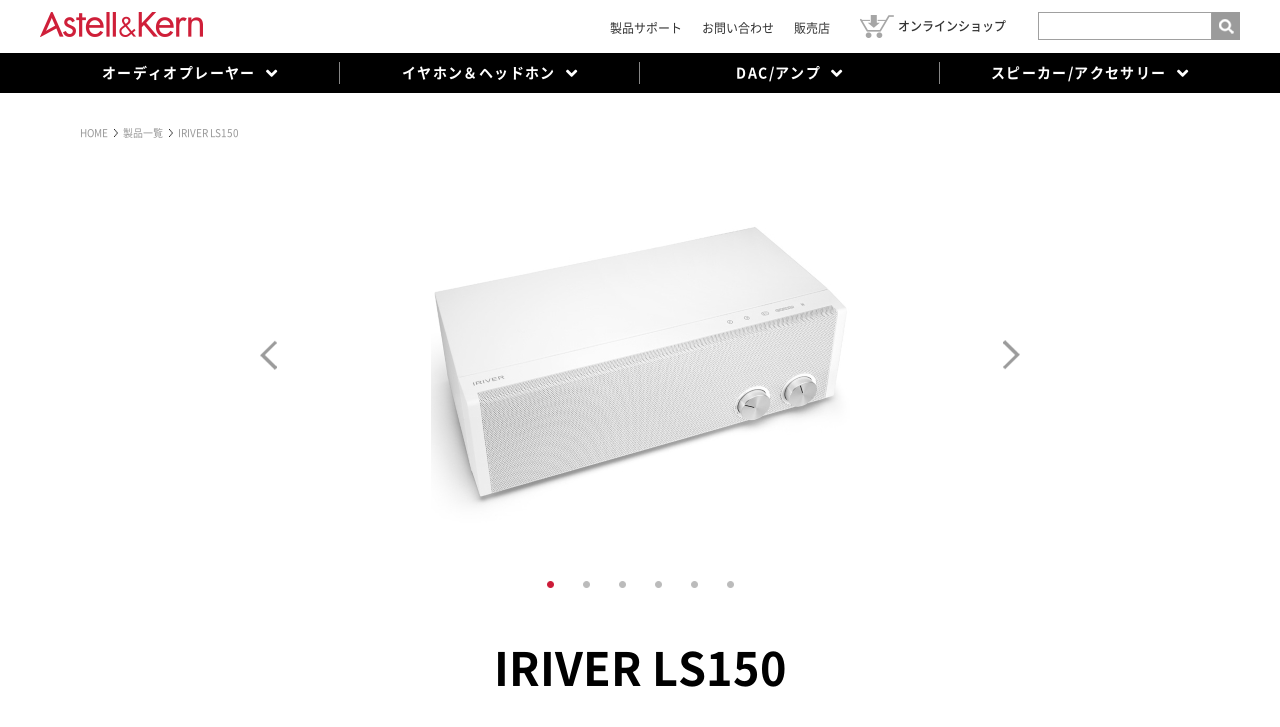

--- FILE ---
content_type: text/html
request_url: https://www.iriver.jp/products/product_141.php
body_size: 8460
content:
<!DOCTYPE html PUBLIC "-//W3C//DTD XHTML 1.0 Transitional//EN" "http://www.w3.org/TR/xhtml1/DTD/xhtml1-transitional.dtd">
<html xmlns="http://www.w3.org/1999/xhtml" lang="ja" xml:lang="ja" class="">

    <head>
        <meta http-equiv="content-language" content="ja" />
        <meta http-equiv="content-type" content="text/html; charset=UTF-8" />
        <meta http-equiv="content-style-type" content="text/css" />
        <meta http-equiv="content-script-type" content="text/javascript" />
        <meta name="viewport" content="width=device-width,maximum-scale=1" />


        <link rel="stylesheet" href="/_css/noto.css?v=180820" type="text/css" media="all" />
        <link rel="stylesheet" href="/_css/common.css?v=180820" type="text/css" media="all" />
        <link rel="stylesheet" href="/_css/component.css?v=200911" type="text/css" media="all" />
        <link rel="stylesheet" href="/_css/default.css?v=180820" type="text/css" media="all" />
        <link rel="stylesheet" href="/_css/global.css?v=180820" type="text/css" media="all" />
        <link rel="stylesheet" href="/_css/entry.css?v=180820" type="text/css" media="all" />
        <link rel="stylesheet" href="/_css/print.css" type="text/css" media="print" />

        <link rel="stylesheet" href="/_css/fontawesome-all.css" type="text/css" media="all">

        <script src="/_js/jquery-1.7.2.min.js" type="text/javascript"></script>
        <script src="/_js/common.js?v=180820" type="text/JavaScript"></script>
        <script src="/_js/smart-crossfade.js?v=180402" type="text/JavaScript"></script>
        <script src="/_js/jquery.matchHeight-min.js" type="text/JavaScript"></script>

        <script src="/_js/bxslider.js" type="text/javascript"></script>
        <link rel="stylesheet" href="/_css/bxslider.css?v=180402" type="text/css" media="all" />

        <meta name="description" content="Astell&Kernの国内向けオフィシャルサイトです。製品情報、サポート情報などを掲載しています。" />
        <meta name="keywords" content="Astell&Kern,iriver,アイリバー,Lyumo,MP3プレーヤー,デジタル,オーディオ,フォトフレーム,音楽, WMA,ogg,フラッシュメモリ,ポータブル,プレーヤー,ミュージック,サンリオ,ディズニー,ミッキー,ミニー,キティ,SANRIO,Disney" />
        <meta name="copyright" content="http:/www.iriver.jp/" />


<title>IRIVER LS150｜Astell&Kern</title>
</head>

<body >

<!-- #gWrapper -->
<div id="gWrapper" class="product_audio">

<div class="header_product">


<div id="fb-root"></div>
<script>(function(d, s, id) {
  var js, fjs = d.getElementsByTagName(s)[0];
  if (d.getElementById(id)) return;
  js = d.createElement(s); js.id = id;
  js.src = "//connect.facebook.net/ja_JP/all.js#xfbml=1";
  fjs.parentNode.insertBefore(js, fjs);
}(document, 'script', 'facebook-jssdk'));</script>

<!-- header -->
<div id="header">
    <div class="inner">
        <h1><a href="/"><img src="/_img/master/logo.png" width="163" alt="IRIVER Astell&Kern" class="pc" /><img src="/_img/master/logo_sp.png" alt="IRIVER Astell&Kern" class="sp" /></a></h1>

        <div class="header_navi">

            <!-- subNavi -->
            <ul id="subNavi">
                <li><a href="/support/">製品サポート</a></li>
                <li><a href="/contact/">お問い合わせ</a></li>
                <li><a href="/shop/">販売店</a></li>
            </ul>
            <!-- //subNavi -->

            <div class="shop_link">
                <a href="/#online_shop" class="label_link">オンラインショップ</a>
            </div>

            <!-- searchBox -->
            <div id="searchBox" class="pc">
                <form action="https://www.google.com/cse" id="cse-search-box">
                <p>
                <input type="hidden" name="cx" value="018179058088569292578:whe5gtb28gg" />
                <input type="hidden" name="ie" value="UTF-8" />
                <input type="text" name="q" value="" size="20" class="searchInput" /><input type="submit" name="" alt="検索" class="search_btn" /></p>
                </form>
            </div>
            <!-- //searchBox -->

        </div>

    </div>

    <div class="spmenu">
      <span></span>
      <span></span>
      <span></span>
    </div>
    <!-- #gNavisp -->
    <div id="gNaviSp">
    <ul>
        <li><a href="/#topics" class="label_link">TOPICS</a></li>
        <li><a href="/#news" class="label_link">NEWS</a></li>
        <li><a href="/#special_top" class="label_link">SPECIAL CONTENTS</a></li>
        <li><a href="/#online_shop" class="label_link">ONLINE SHOP<img src="/_img/master/icon_cart.png" width="34" /></a></li>
        <li class="search">
            <div id="searchBox" class="sp">
                <form action="https://www.google.com/cse" id="cse-search-box">
                <p>
                <input type="hidden" name="cx" value="018179058088569292578:whe5gtb28gg" />
                <input type="hidden" name="ie" value="UTF-8" />
                <input type="text" name="q" value="" size="20" class="searchInput" /><input type="submit" name="" alt="検索" class="search_btn" /></p>
                </form>
            </div>
        </li>
    </ul>
    <div class="overlay"></div>
    </div>
    <!-- /#gNaviSp -->

</div>
<!-- //header -->


<div class="sp_logo sp">
  PRODUCT MENU
  <div class="open_btn">
    <img src="/_img/master/navi_plus2.png" width="16" class="open">
    <img src="/_img/master/navi_close2.png" width="16" class="close">
  </div>
</div>


<div class="sp">
<!-- gNavi -->
<div id="gNavi">
    <ul class="clearfix">
        <li class="category_btn"><span id="portable">オーディオプレーヤー<i class="fas fa-angle-down"></i></span>
            <div class="menu_over" id="menu_portable">
                <ul>
                                            <li>
                            <a href="/products/product_252.php">
                                <div class="image"><img src="/_img/master/navi_portable39_3.png"></div>
                                <div class="text">A&amp;ultima SP4000</div>
                            </a>
                        </li>                        <li>
                            <a href="/products/product_251.php">
                                <div class="image"><img src="/_img/master/navi_portable38_2.png"></div>
                                <div class="text">PD10</div>
                            </a>
                        </li>                        <li>
                            <a href="/products/product_249.php">
                                <div class="image"><img src="/_img/master/navi_portable37_2.png"></div>
                                <div class="text">A&amp;ultima SP3000M Copper Nickel</div>
                            </a>
                        </li>                        <li>
                            <a href="/products/product_247.php">
                                <div class="image"><img src="/_img/master/navi_portable36.png"></div>
                                <div class="text">A&amp;ultima SP3000M</div>
                            </a>
                        </li>                        <li>
                            <a href="/products/product_245.php">
                                <div class="image"><img src="/_img/master/navi_portable35.png"></div>
                                <div class="text">A&amp;ultima SP3000T</div>
                            </a>
                        </li>                        <li>
                            <a href="/products/product_242.php">
                                <div class="image"><img src="/_img/master/navi_portable34.png"></div>
                                <div class="text">KANN ULTRA</div>
                            </a>
                        </li>                        <li>
                            <a href="/products/product_235.php">
                                <div class="image"><img src="/_img/master/navi_portable32.png"></div>
                                <div class="text">A&amp;norma SR35</div>
                            </a>
                        </li>                        <li>
                            <a href="/products/product_234.php">
                                <div class="image"><img src="/_img/master/navi_dac08.png"></div>
                                <div class="text">ACRO CA1000T</div>
                            </a>
                        </li>                </ul>
            </div>
        </li>
        <li class="category_btn"><span id="earphone">イヤホン＆ヘッドホン<i class="fas fa-angle-down"></i></span>
            <div class="menu_over" id="menu_earphone">
                <ul>
                                            <li>
                            <a href="/products/product_254.php">
                                <div class="image"><img src="/_img/master/navi_earphone19.png"></div>
                                <div class="text">XIO</div>
                            </a>
                        </li>                        <li>
                            <a href="/products/product_253.php">
                                <div class="image"><img src="/_img/master/navi_earphone18.png"></div>
                                <div class="text">LUNA</div>
                            </a>
                        </li>                        <li>
                            <a href="/products/product_250.php">
                                <div class="image"><img src="/_img/master/navi_earphone17.png"></div>
                                <div class="text">VIRTUOSO</div>
                            </a>
                        </li>                        <li>
                            <a href="/products/product_246.php">
                                <div class="image"><img src="/_img/master/navi_earphone16.png"></div>
                                <div class="text">NOVUS</div>
                            </a>
                        </li>                        <li>
                            <a href="/products/product_236.php">
                                <div class="image"><img src="/_img/master/navi_earphone13.png"></div>
                                <div class="text">AK ZERO2</div>
                            </a>
                        </li>                </ul>
            </div>
        </li>
        <li class="category_btn"><span id="home_audio">DAC/アンプ<i class="fa fa-angle-down"></i></span>
            <div class="menu_over" id="menu_home_audio">
                <ul>
                                            <li>
                            <a href="/products/product_248.php">
                                <div class="image"><img src="/_img/master/navi_dac12.png"></div>
                                <div class="text">AK HC4 アイドルマスター シンデレラガールズ Edition</div>
                            </a>
                        </li>                        <li>
                            <a href="/products/product_244.php">
                                <div class="image"><img src="/_img/master/navi_dac11.png"></div>
                                <div class="text">AK HC4</div>
                            </a>
                        </li>                        <li>
                            <a href="/products/product_243.php">
                                <div class="image"><img src="/_img/master/navi_dac10.png"></div>
                                <div class="text">AK HB1</div>
                            </a>
                        </li>                        <li>
                            <a href="/products/product_231.php">
                                <div class="image"><img src="/_img/master/navi_dac09.png"></div>
                                <div class="text">AK PA10</div>
                            </a>
                        </li>                        <li>
                            <a href="/products/product_230.php">
                                <div class="image"><img src="/_img/master/navi_dac06.png"></div>
                                <div class="text">AK HC3</div>
                            </a>
                        </li>                </ul>
            </div>
        </li>
        <li class="category_btn"><span id="etc">スピーカー/アクセサリー<i class="fa fa-angle-down"></i></span>
            <div class="menu_over" id="menu_etc">
                <ul>
                                            <li>
                            <a href="/products/product_255.php">
                                <div class="image"><img src="/_img/master/navi_etc27.png"></div>
                                <div class="text">AK CRADLE</div>
                            </a>
                        </li>                </ul>
            </div>
        </li>
    </ul>
</div>
<!-- //gNavi --></div>


<div class="pc mgb15">
<!-- gNavi -->
<div id="gNavi">
    <ul class="clearfix">
        <li class="category_btn"><span id="portable">オーディオプレーヤー<i class="fas fa-angle-down"></i></span>
            <div class="menu_over" id="menu_portable">
                <ul>
                                            <li>
                            <a href="/products/product_252.php">
                                <div class="image"><img src="/_img/master/navi_portable39_3.png"></div>
                                <div class="text">A&amp;ultima SP4000</div>
                            </a>
                        </li>                        <li>
                            <a href="/products/product_251.php">
                                <div class="image"><img src="/_img/master/navi_portable38_2.png"></div>
                                <div class="text">PD10</div>
                            </a>
                        </li>                        <li>
                            <a href="/products/product_249.php">
                                <div class="image"><img src="/_img/master/navi_portable37_2.png"></div>
                                <div class="text">A&amp;ultima SP3000M Copper Nickel</div>
                            </a>
                        </li>                        <li>
                            <a href="/products/product_247.php">
                                <div class="image"><img src="/_img/master/navi_portable36.png"></div>
                                <div class="text">A&amp;ultima SP3000M</div>
                            </a>
                        </li>                        <li>
                            <a href="/products/product_245.php">
                                <div class="image"><img src="/_img/master/navi_portable35.png"></div>
                                <div class="text">A&amp;ultima SP3000T</div>
                            </a>
                        </li>                        <li>
                            <a href="/products/product_242.php">
                                <div class="image"><img src="/_img/master/navi_portable34.png"></div>
                                <div class="text">KANN ULTRA</div>
                            </a>
                        </li>                        <li>
                            <a href="/products/product_235.php">
                                <div class="image"><img src="/_img/master/navi_portable32.png"></div>
                                <div class="text">A&amp;norma SR35</div>
                            </a>
                        </li>                        <li>
                            <a href="/products/product_234.php">
                                <div class="image"><img src="/_img/master/navi_dac08.png"></div>
                                <div class="text">ACRO CA1000T</div>
                            </a>
                        </li>                </ul>
            </div>
        </li>
        <li class="category_btn"><span id="earphone">イヤホン＆ヘッドホン<i class="fas fa-angle-down"></i></span>
            <div class="menu_over" id="menu_earphone">
                <ul>
                                            <li>
                            <a href="/products/product_254.php">
                                <div class="image"><img src="/_img/master/navi_earphone19.png"></div>
                                <div class="text">XIO</div>
                            </a>
                        </li>                        <li>
                            <a href="/products/product_253.php">
                                <div class="image"><img src="/_img/master/navi_earphone18.png"></div>
                                <div class="text">LUNA</div>
                            </a>
                        </li>                        <li>
                            <a href="/products/product_250.php">
                                <div class="image"><img src="/_img/master/navi_earphone17.png"></div>
                                <div class="text">VIRTUOSO</div>
                            </a>
                        </li>                        <li>
                            <a href="/products/product_246.php">
                                <div class="image"><img src="/_img/master/navi_earphone16.png"></div>
                                <div class="text">NOVUS</div>
                            </a>
                        </li>                        <li>
                            <a href="/products/product_236.php">
                                <div class="image"><img src="/_img/master/navi_earphone13.png"></div>
                                <div class="text">AK ZERO2</div>
                            </a>
                        </li>                </ul>
            </div>
        </li>
        <li class="category_btn"><span id="home_audio">DAC/アンプ<i class="fa fa-angle-down"></i></span>
            <div class="menu_over" id="menu_home_audio">
                <ul>
                                            <li>
                            <a href="/products/product_248.php">
                                <div class="image"><img src="/_img/master/navi_dac12.png"></div>
                                <div class="text">AK HC4 アイドルマスター シンデレラガールズ Edition</div>
                            </a>
                        </li>                        <li>
                            <a href="/products/product_244.php">
                                <div class="image"><img src="/_img/master/navi_dac11.png"></div>
                                <div class="text">AK HC4</div>
                            </a>
                        </li>                        <li>
                            <a href="/products/product_243.php">
                                <div class="image"><img src="/_img/master/navi_dac10.png"></div>
                                <div class="text">AK HB1</div>
                            </a>
                        </li>                        <li>
                            <a href="/products/product_231.php">
                                <div class="image"><img src="/_img/master/navi_dac09.png"></div>
                                <div class="text">AK PA10</div>
                            </a>
                        </li>                        <li>
                            <a href="/products/product_230.php">
                                <div class="image"><img src="/_img/master/navi_dac06.png"></div>
                                <div class="text">AK HC3</div>
                            </a>
                        </li>                </ul>
            </div>
        </li>
        <li class="category_btn"><span id="etc">スピーカー/アクセサリー<i class="fa fa-angle-down"></i></span>
            <div class="menu_over" id="menu_etc">
                <ul>
                                            <li>
                            <a href="/products/product_255.php">
                                <div class="image"><img src="/_img/master/navi_etc27.png"></div>
                                <div class="text">AK CRADLE</div>
                            </a>
                        </li>                </ul>
            </div>
        </li>
    </ul>
</div>
<!-- //gNavi --></div>


</div>





<!-- #gContainer -->
<div id="gContainer" class="makerpage_new">

  <!-- contentHeader -->
  <div id="contentHeader">
  <ul id="pathNavi">
  <li><a href="/">HOME</a></li>
  <li><a href="./">製品一覧</a></li>
  <li>IRIVER LS150</li>
  </ul>
  </div>
  <!-- //contentHeader -->

<!-- productsDetail -->
<div id="productsDetail">

  <div class="sp sp_title"><h2>IRIVER LS150</h2></div>

<!-- photo -->

<div class="photo">
  <div>
    <ul>
      <li><img src="/resources/products/141_828e3423c86a47e7645bb4b3f3b7ec3fa383a8fe.jpg" alt="" /></li>
      <li><img src="/resources/products/141_26a7c306748dca3187671f484ca96f6cb51c0695.jpg" alt="" /></li>
      <li><img src="/resources/products/141_365dc0fd1b7aab98f78bb2b17494888a86c4a15a.jpg" alt="" /></li>
      <li><img src="/resources/products/141_b0d4384ac05992b843f0fe9fc8f68bc1288c98fb.jpg" alt="" /></li>
      <li><img src="/resources/products/141_d010ff7b19fa63ceedf0e0ac58fa9c1bf70cbb50.jpg" alt="" /></li>
      <li><img src="/resources/products/141_a38cf5e4962da0b5363c548db6bd96db90dc70bf.jpg" alt="" /></li>
    </ul>
  </div>
</div>


<!-- txt -->
<div class="txt">

<div class="pc"><h2>IRIVER LS150</h2></div>

<p class="copy">&quot;Want to easy enjoy the music? Just turn the dial, LS150&quot;<br />
<br />
簡単操作！新しいスタイルのWi-Fiワイヤレススピーカー<br />
【Wi-Fi/AirPlay/Bluetooth対応】<br />
</p>

<p>LS150は、簡単操作とハイクオリティサウンドが特徴のWi-Fi/AirPlay/Bluetooth対応ワイヤレススピーカーです。DLNAネットワーク機能を利用してPC やNAS、スマートフォン内の音楽を簡単ワイヤレス再生。操作は2つのダイヤルを動かすだけなので、どなたでもすぐにお使いいただけます。<br />
一体型のコンパクトサイズながら、3ウエイ5スピーカー+パッシブウーファー構成を採用。サイズを超えた迫力のサウンドが特徴。さらにハイレゾも、Wi-Fiワイヤレスで最大192kHz/24bitまでの再生に対応します。<br />
スマートフォンに「IRIVER Live Stream」という無料アプリをダウンロードすれば、vTuner、TuneInといったインターネットラジオもリスニング可能。FMラジオチューナーも搭載しているので国内外の音楽をいつでも楽しめます。デザインもシンプルだから、どんな部屋にでもマッチする、新しいスタイルのワイヤレススピーカーの登場です。<br />
</p>






</div>
<!-- //txt -->


</div>
<!-- //productsDetail -->

<div class="entry freeArea">
<p><div style="text-align: center;"><br />
<img alt="" src="/upload/images/LS150/LS150_WEB1.png" style="width: 630px; height: 411px; text-align: center;" /></div>

<div><img alt="" src="/upload/images/LS150/LS150_WEB2.png" style="width: 650px; height: 537px;" /></div>

<div style="text-align: center;">&nbsp;</div>
</p>
</div>


<!-- tab -->
<ul id="contentsNavi">
<li id="contentsNavi1" class="on"><a href="#1" onClick="selContents('1');">主な特徴</a></li><li id="contentsNavi2"><a href="#2" onClick="selContents('2');">主な仕様</a></li><li><a href="/support/product_141.php">サポート</a></li>
</ul>
<!-- //tab -->

<!-- tabContent -->
<div id="page1" class="subContent select">
<div class="entry">
<h3>3ウエイ5スピーカー+パッシブラジエーター型ウーファー搭載</h3>
LS150は、一体型小型サイズながら、高音域用ツイーター&times;2、中音域用ミッドレンジ&times;2、低音域用ウーファー&times;1の3ウエイ5スピーカー構成に加え、パッシブラジエーター型ウーファー&times;1を活用したウルトラバスブーストテクノロジーにより、サイズを超えた迫力のサウンドで音楽をお楽しみ頂けます。

<div style="text-align: center;"><img alt="" src="/upload/images/LS150/LS150_WEB3.png" style="width: 600px; height: 252px;" /></div>

<h4>ウルトラバスブーストテクノロジー</h4>

<div style="text-align: center;"><img alt="" src="/upload/images/LS150/LS150_WEB4.png" style="width: 620px; height: 168px;" /></div>
&nbsp;

<h3>ワイヤレスサウンドシステム</h3>
LS150は、DLNAネットワーク機能を利用してPC やNAS、スマートフォン内の音楽を、簡単ワイヤレス再生で音楽を楽しめます（iOSデバイス向けAirPlayにも対応）。さらにハイレゾも再生も、Wi-Fiワイヤレスで最大192kHz/24bitまで対応します。<br />
スマートフォンに無料アプリ「IRIVER Live Stream」をダウンロードすれば、vTuner、TuneInといったインターネットラジオもリスニング可能です。<br />
&nbsp;
<div style="text-align: center;"><img alt="" src="/upload/images/LS150/LS150_WEB5.png" style="width: 630px; height: 346px;" /></div>

<h4>IRIVER Live Stream</h4>
IRIVER Live Streamは、Wi-Fiネットワークを利用して、LS150をコントロールできる無償のスマートフォンappです。、vTuner、TuneInといったインターネットラジオのリスニングや、LS150を複数設置した際に使用できるマルチルーム機能などを、直感的に操作ができます。<br />
<span style="font-size: 10px;">＊TIDALなど日本ではまだ開スタートしていないサービスも一部リストされております。</span>

<div style="text-align: center;"><img alt="" src="/upload/images/LS150/LS150_WEB6.png" style="width: 550px; height: 306px;" /></div>
&nbsp;

<h3>マルチルーム機能</h3>
LS150搭載のマルチルーム機能により、複数のスピーカーをコントロールできます。<br />
<span style="font-size: 10px;">＊マルチルーム機能使用時における対応楽曲データは最大48kHz/16bitとなります。</span><br />
&nbsp;
<h4>ステレオモード</h4>
LS150を2台お持ちであれば、右チャンネルと左チャンネルに振り分けて再生が可能です。

<div style="text-align: center;"><img alt="" src="/upload/images/LS150/LS150_WEB7.png" style="width: 600px; height: 423px;" /></div>

<h4>マルチルームモード</h4>
多数の部屋間に異なる音楽を再生することが可能。最大で8台使用することができます

<div style="text-align: center;"><img alt="" src="/upload/images/LS150/LS150_WEB8.png" style="width: 610px; height: 608px;" /></div>
&nbsp;

<h3>シンプルデザイン</h3>
LS150は多機能設計でありながらシンプルで美しいデザインによりどんな部屋にもマッチします。<br />
&nbsp;
<div style="text-align: center;"><img alt="" src="/upload/images/LS150/LS150_WEB10.png" style="width: 600px; height: 315px;" /><br />
<img alt="" src="/upload/images/LS150/LS150_WEB11.png" style="width: 600px; height: 403px;" /></div>

<div style="text-align: center;"><img alt="" src="/upload/images/LS150/LS150_WEB12.png" style="width: 600px; height: 401px; text-align: center;" /></div>

</div>
</div>
<!-- tabContent -->

<!-- tabContent -->
<div id="page2" class="subContent">
<div class="entry">
<table align="center" border="1" cellpadding="0" cellspacing="0" style="width: 652px;" width="652">
	<tbody>
		<tr>
			<td colspan="2" nowrap="nowrap" style="width: 236px; height: 18px;">商　品　名</td>
			<td nowrap="nowrap" style="width: 416px; height: 18px;">IRIVER LS150</td>
		</tr>
		<tr>
			<td colspan="2" nowrap="nowrap" style="width: 236px; height: 18px;">ボディカラー</td>
			<td nowrap="nowrap" style="width: 416px; height: 18px;">ホワイト</td>
		</tr>
		<tr>
			<td nowrap="nowrap" rowspan="4" style="width: 95px; height: 49px;">スピーカー</td>
			<td nowrap="nowrap" style="width: 141px; height: 49px;">使用スピーカー</td>
			<td style="width: 416px; height: 49px;">直径50.8mm(ミッドレンジ)：5Wｘ2、約88.9mm(ウーファー)：10W x1、<br />
			約25.4mm(ツイーター）ｘ2 、約162ｘ62mm（パッシブラジエーター）x1</td>
		</tr>
		<tr>
			<td nowrap="nowrap" style="width: 141px; height: 25px;">エンクロージャー方式</td>
			<td nowrap="nowrap" style="width: 416px; height: 25px;">パッシブラジエーター型</td>
		</tr>
		<tr>
			<td nowrap="nowrap" style="width: 141px; height: 25px;">周波数帯域</td>
			<td nowrap="nowrap" style="width: 416px; height: 25px;">50Hz～20KHz</td>
		</tr>
		<tr>
			<td nowrap="nowrap" style="width: 141px; height: 25px;">最大出力</td>
			<td nowrap="nowrap" style="width: 416px; height: 25px;">総合20Ｗ</td>
		</tr>
		<tr>
			<td nowrap="nowrap" rowspan="4" style="width: 95px; height: 25px;">音楽再生</td>
			<td nowrap="nowrap" style="width: 141px; height: 25px;">ファイル形式</td>
			<td nowrap="nowrap" style="width: 416px; height: 25px;">MP3,WMA,WAV,ALAC,APE,OGG,FLAC</td>
		</tr>
		<tr>
			<td nowrap="nowrap" style="width: 141px; height: 25px;">サンプリングレート</td>
			<td nowrap="nowrap" style="width: 416px; height: 25px;">8kHz～192kHz</td>
		</tr>
		<tr>
			<td nowrap="nowrap" style="width: 141px; height: 25px;">量子化ビット数</td>
			<td nowrap="nowrap" style="width: 416px; height: 25px;">8bit,16bit,24bit</td>
		</tr>
		<tr>
			<td nowrap="nowrap" style="width: 141px; height: 25px;">周波数特性</td>
			<td nowrap="nowrap" style="width: 416px; height: 25px;">50Hz～20KHｚ</td>
		</tr>
		<tr>
			<td nowrap="nowrap" rowspan="4" style="width: 95px; height: 25px;">Bluetooth</td>
			<td nowrap="nowrap" style="width: 141px; height: 25px;">バージョン</td>
			<td nowrap="nowrap" style="width: 416px; height: 25px;">Bluetooth Ver.2.1+EDR（Enhanced Data Rate）</td>
		</tr>
		<tr>
			<td nowrap="nowrap" style="width: 141px; height: 25px;">プロファイル *5</td>
			<td nowrap="nowrap" style="width: 416px; height: 25px;">A2DP, AVRCP</td>
		</tr>
		<tr>
			<td nowrap="nowrap" style="width: 141px; height: 25px;">対応コーデック</td>
			<td nowrap="nowrap" style="width: 416px; height: 25px;">SBC</td>
		</tr>
		<tr>
			<td nowrap="nowrap" style="width: 141px; height: 25px;">通信距離</td>
			<td nowrap="nowrap" style="width: 416px; height: 25px;">最大約10ｍ（使用環境によって異なります）</td>
		</tr>
		<tr>
			<td nowrap="nowrap" style="width: 95px; height: 42px;">FMラジオ</td>
			<td nowrap="nowrap" style="width: 141px; height: 42px;">周波数帯</td>
			<td nowrap="nowrap" style="width: 416px; height: 42px;">CH1：88～108MHｚ　ＣＨ2：76 ～ 90MHz</td>
		</tr>
		<tr>
			<td nowrap="nowrap" rowspan="6" style="width: 95px; height: 23px;">ネットワーク機能</td>
			<td nowrap="nowrap" style="width: 141px; height: 23px;">Ｗｉ－Ｆｉ</td>
			<td nowrap="nowrap" style="width: 416px; height: 23px;">○</td>
		</tr>
		<tr>
			<td nowrap="nowrap" style="width: 141px; height: 23px;">DLNA</td>
			<td nowrap="nowrap" style="width: 416px; height: 23px;">○</td>
		</tr>
		<tr>
			<td nowrap="nowrap" style="width: 141px; height: 23px;">AirPlay</td>
			<td nowrap="nowrap" style="width: 416px; height: 23px;">○</td>
		</tr>
		<tr>
			<td nowrap="nowrap" style="width: 141px; height: 23px;">Windows10デバイスキャスト</td>
			<td nowrap="nowrap" style="width: 416px; height: 23px;">○</td>
		</tr>
		<tr>
			<td nowrap="nowrap" style="width: 141px; height: 23px;">通信方法</td>
			<td nowrap="nowrap" style="width: 416px; height: 23px;">IEEE802.11 a/b/g/n</td>
		</tr>
		<tr>
			<td nowrap="nowrap" style="width: 141px; height: 23px;">セキュリティ</td>
			<td nowrap="nowrap" style="width: 416px; height: 23px;">WEP64/WEP128/TKIP/AES</td>
		</tr>
		<tr>
			<td nowrap="nowrap" rowspan="2" style="width: 95px; height: 23px;">接続</td>
			<td nowrap="nowrap" style="width: 141px; height: 23px;">ＮＦＣ</td>
			<td nowrap="nowrap" style="width: 416px; height: 23px;">○</td>
		</tr>
		<tr>
			<td nowrap="nowrap" style="width: 141px; height: 23px;">入力</td>
			<td nowrap="nowrap" style="width: 416px; height: 23px;">AUX 3.5 mm ステレオx1</td>
		</tr>
		<tr>
			<td colspan="2" nowrap="nowrap" style="width: 236px; height: 25px;">電　　源</td>
			<td nowrap="nowrap" style="width: 416px; height: 25px;">入力電圧：ＡＣ100-240Ｖ、50/60Ｈｚ</td>
		</tr>
		<tr>
			<td colspan="2" nowrap="nowrap" style="width: 236px; height: 25px;">USB出力（充電専用）</td>
			<td nowrap="nowrap" style="width: 416px; height: 25px;">ＤＣ 5V / 1A</td>
		</tr>
		<tr>
			<td colspan="2" nowrap="nowrap" style="width: 236px; height: 25px;">サイズ（W&times;H&times;D)</td>
			<td nowrap="nowrap" style="width: 416px; height: 25px;">W：約350&times; H：約117 &times; D：約179 （mm）</td>
		</tr>
		<tr>
			<td colspan="2" nowrap="nowrap" style="width: 236px; height: 25px;">重　　量</td>
			<td nowrap="nowrap" style="width: 416px; height: 25px;">約2.98 kg</td>
		</tr>
		<tr>
			<td colspan="2" nowrap="nowrap" style="width: 236px; height: 54px;">同梱物</td>
			<td style="width: 416px; height: 54px;">専用ＡＣアダプター x1、ＦＭアンテナケーブル x1、オーディオケーブル（約55ｃｍ）ｘ1、クイックガイド/保証書</td>
		</tr>
	</tbody>
</table>

<div style="clear: both;"><br />
<span style="font-size: 10px;">※すべてのBluetoothデバイスでの動作を保証するものではありません。<br />
※AVRCPでのコントロールは音量調節のみに対応していますが、すべてのBluetoothデバイスのコントロールを保証するものではありません。</span></div>

</div>
</div>
<!-- tabContent -->







</div>
<!-- /#gContainer -->



<div class="pageTop"><a href="#gWrapper" class="label_link"><img src="/_img/master/pagetop.png" width="50" height="50"
            alt="ページトップへ" class="pc" /><img src="/_img/master/pagetop_sp.png" class="sp" /></a></div>

<!-- footer -->
<div id="footer">

    <ul class="sns clearfix">
        <li><a href="https://x.com/AstellnKern_jp" target="_blank"><img src="/_img/master/sns_x.png"
                    width="22"></a></li>
        <li><a href="https://www.facebook.com/iriver.jp" target="_blank"><img src="/_img/master/sns_facebook_secondary.png"
                    width="24"></a></li>
    </ul>
    <div id="footerNavis" class="clearfix">
        <div class="sp_left">
            <ul class="fNavi">
                <li class="level01"><span>製品</span></li>
                <li><a href="/products/#b_1" class="label_link">ポータブルプレーヤー</a></li>
                <li><a href="/products/#b_2" class="label_link">ヘッドホン＆イヤホン</a></li>
                <li><a href="/products/#b_3" class="label_link">ホームオーディオ</a></li>
                <li><a href="/products/#b_6" class="label_link">その他</a></li>
            </ul>
            <ul class="fNavi">
                <li class="level02 mgt0"><a href="/support/">製品サポート</a></li>
                <li class="level02"><a href="/contact/">お問い合わせ</a></li>
                <li class="level01 pc"><span>Astell&amp;Kern公式直販サイト</span></li>
                <li class="pc"><a href="http://www.akiba-eshop.jp/" target="_blank">アキハバラe市場</a></li>
                <li class="pc"><a href="http://www.rakuten.co.jp/akiba-eshop/" target="_blank">アキハバラe市場 楽天市場支店</a></li>
            </ul>
        </div>
        <div class="sp_right">
            <ul class="fNavi sp">
                <li class="level01"><span>Astell&amp;Kern公式直販サイト</span></li>
                <li><a href="http://www.akiba-eshop.jp/" target="_blank">アキハバラe市場</a></li>
                <li><a href="http://www.rakuten.co.jp/akiba-eshop/" target="_blank">アキハバラe市場 楽天市場支店</a></li>
            </ul>
            <ul class="fNavi mgr0">
                <li class="level01"><span>プレスルーム</span></li>
                <li><a href="/press/contact.php">広報へのお問い合わせ</a></li>
                <li><a href="/press/dl.php">製品画像ダウンロード</a></li>
                <li class="level02"><a href="/policy/">ご利用案内</a></li>
                <li class="level02"><a href="/company/">会社情報</a></li>
            </ul>
        </div>
    </div>

    <div class="copy">Copyright © aiuto, All rights reserved. </div>

</div>
<!-- //footer -->

<div class="gray"></div>


<script src="https://ssl.google-analytics.com/urchin.js" type="text/javascript">

</script>

<script type="text/javascript">
_uacct = "UA-2227828-4";

urchinTracker();
</script>


<!-- Global site tag (gtag.js) - Google Analytics -->
<script async src=https://www.googletagmanager.com/gtag/js?id=G-NMPNLB14PX></script>
<script>
window.dataLayer = window.dataLayer || [];

function gtag() {
    dataLayer.push(arguments);
}
gtag('js', new Date());

gtag('config', 'G-NMPNLB14PX');
</script>

<!-- Google Tracker -->

<script type="text/javascript">
var gaJsHost = (("https:" == document.location.protocol) ? "https://ssl." : "http://www.");

document.write(unescape("%3Cscript src='" + gaJsHost +
    "google-analytics.com/ga.js' type='text/javascript'%3E%3C/script%3E"));
</script>

<script type="text/javascript">
try {

    var pageTracker = _gat._getTracker("UA-2227828-5");

    pageTracker._trackPageview();

} catch (err) {}
</script>

<!-- Google tracker -->





</div>
<!-- /#gWrapper -->


<script type="text/javascript" >
<!--
youAreHere("navi01");
//-->
</script>

</body>
</html>

--- FILE ---
content_type: text/css
request_url: https://www.iriver.jp/_css/common.css?v=180820
body_size: 1537
content:
@charset "UTF-8";
/*
 * common.css
 *
 *  version --- 1.0
 *  updated --- 2012/09/1
 */
/* Common
------------------------------------------------------------------*/
.oH {
	overflow:hidden;
}

.inner {
	width: 1200px;
	margin: 0 auto;
}
@media only screen and (max-width: 767px) {
	.inner {
		width: 100%;
		padding: 0 20px;
	}
}

@media only screen and (max-width: 767px) {
	.pc {
		display: none !important;
	}
}

@media only screen and (min-width: 768px) {
	.sp {
		display: none !important;
	}
}

.flexbox {
	display: -webkit-box;
	display: -ms-flexbox;
	display: -webkit-flex;
	display: flex;
	-ms-flex-wrap: wrap;
	-webkit-flex-wrap: wrap;
	flex-wrap: wrap;
	justify-content: space-between;
}

/* Font
------------------------------------------------------------------*/



/* TEXT
------------------------------------------------------------------*/
/* p */
p.comment {
	border: 1px solid #c0c0c0;
	min-height: 4em;
}


/* color */
.c01{
	color: #842c37;
}
.c02{
	color: #ed6c00;
}


/* background
------------------------------------------------------------------*/
.bg01{
	background-color:#f3e9e7;
}



/* UL, OL, DL
------------------------------------------------------------------*/
ul.disc li,
ol.disc li{
	list-style-type: disc;
	margin:15px 35px;
}

ul.decimal li,
ol.decimal li{
	list-style-type: decimal;
	margin:15px 35px;
}


/* dl.type01 */
dl.type01{

}
dl.type01 dt{

}
dl.type01 dd{

}



/* Table
------------------------------------------------------------------*/
/* type */
table.type01 td,
table.type02 td,
table.type03 td,
table.type04 td,
table.type05 td{

}

/* type01 */
table.type01{
	width:100%;
	border:1px solid #ccc;
	margin:0 0 15px 0;
}
table.type01 caption{
	font-weight:bold;
}
table.type01 th,
table.type01 td{
	padding:10px 10px;
	border:1px solid #ccc;
}
table.type01 thead{
}
table.type01 tbody{
}
table.type01 tfoot{
}
table.type01 tbody tr.aC th,
table.type01 tbody tr.aC td{
	text-align: center;
}
table.type01 th{
	background-color:#e7e7e7;
	font-weight:bold;
}
table.type01 td{
	background-color: #fff;
}

table.type01.center th,
table.type01.center td{
	text-align:center;
}
@media only screen and (max-width: 767px) {
	table.type01 th,
	table.type01 td{
		box-sizing: border-box;
		padding:8px 8px;
		font-size: 10px;
	}

	.scroll{
		overflow: auto;
		white-space: nowrap;
	}
	.scroll::-webkit-scrollbar{
		height: 5px;
	}
	.scroll::-webkit-scrollbar-track{
		background: #F1F1F1;
	}
	.scroll::-webkit-scrollbar-thumb {
		background: #BCBCBC;
	}
}
/* Form
------------------------------------------------------------------*/

form table tr.error th{
	background-color: #f0b2ba;
}
form table tr.error td{
	background-color: #ffedf0;
}
form table tr.error .attention{
	color: #dc5f5f;
	font-weight: bold;
	margin: 3px 0 0 0;
}

input.off {
color:#999;
}


/* button01 */
.button01{
	color: #fff;
	background-color: #ffb670;
	font-weight: bold;
	padding: 5px 15px;
	border: none;
	cursor: pointer;
}
.button01:hover{
	background-color: #ffd7b1 !important;
}
a.button01{
	color: #fff;
	text-decoration: none;
}
a.button01:hover{
	color: #fff;
	text-decoration: none;

}
a span.button01{
	text-decoration: none !important;
}


/* errorArea */
.errorArea{
	border: 3px solid #ebdedf;
	background: url(../img/ico/ico_error01.png) no-repeat 10px center;
	margin:10px 0;
}
.errorArea ul{
	margin:10px 15px 5px 60px;
}
.errorArea li{
	list-style-type: disc;
	margin: 0 0 0px 0;
	color: #842c37;
}


/* icon
------------------------------------------------------------------*/
.ico-play{

}




/* separate
------------------------------------------------------------------*/
.separate{
	width: 725px;
}
.separate:after {
  visibility: hidden;
  display: block;
  font-size: 0;
  content: " ";
  clear: both;
  height: 0;
}
* html .separate {zoom: 1;}
*:first-child+html .separate {zoom: 1;}
.separateInner{
    overflow: hidden;
    _zoom: 1;
}


/* col02 */
.separate.col02 .separateInner{
	width: 750px;
	margin-right: -25px;
}
.separate.col02 .col{
	width:350px;
	float: left;
	display: inline;
	margin:0 25px 0 0;
}

/* col03 */
.separate.col03 .separateInner{
	width: 751px;
	margin-right: -26px;
}
.separate.col03 .col{
	width:224px;
	float: left;
	display: inline;
	margin:0 26px 0 0;
}

/* col04 */
.separate.col04 .separateInner{
	width: 740px;
	margin-right: -15px;
}
.separate.col04 .col{
	width:170px;
	float: left;
	display: inline;
	margin:0 15px 0 0;
}


/* col05 */
.separate.col05 .separateInner{
	width: 735px;
	margin-right: -10px;
}
.separate.col05 .col{
	width:137px;
	float: left;
	display: inline;
	margin:0 10px 0 0;
}


body.ak .freeArea,
body.ak .subContent{
	background:#000;
	color:#fff;
	padding:10px;
}

body.ak .subContent{
	margin-top:-11px;
}

--- FILE ---
content_type: text/css
request_url: https://www.iriver.jp/_css/component.css?v=200911
body_size: 13238
content:
@charset "UTF-8";
/*
 * component.css
 *
 *  version --- 1.0
 *  updated --- 2012/09/1
 */

/* Component
------------------------------------------------------------------*/
h3.txt{
	font-size:110%;
	border-top:2px solid #b4b4b4;
	border-bottom:1px solid #b4b4b4;
	padding:5px;
	margin:0 0 10px 0;
	font-family: 'Noto Sans Japanese bold';
	font-weight:bold;
}

.productsBox{
	margin:0 0 20px 0;
}

/* === clearfix ==*/
.productsBox:after {
	content: ".";
	display: block;
	height: 0;
	clear: both;
	visibility: hidden;
}

.productsBox{
	display: inline-block;
}

/* Hides from IE-mac \*/
* html .productsBox{height: 1%;}
.productsBox{display: block;}
/* End hide from IE-mac */

.productsBox h3.cate_name {
	margin:0 0 20px 0;
	font-size:14px;
	background:url(../_img/master/h3_bg.gif) repeat-y;
	padding:6px 0 4px 15px;
}
@media only screen and (max-width: 767px) {
	.productsBox h3.cate_name {
		margin:0 0 20px 0;
		font-size:13px;
		background:url(../_img/master/h3_bg.gif) repeat-y;
		padding:5px 0 4px 15px;
	}
}

.productlist_container {
	display: -webkit-box;
	display: -ms-flexbox;
	display: -webkit-flex;
	display: flex;
	-ms-flex-wrap: wrap;
	-webkit-flex-wrap: wrap;
	flex-wrap: wrap;
	justify-content: space-between;
}
.productlist_container::after{
  content:"";
  display: block;
  width:300px;
}
.productsBox .element{
	width:300px;
	margin:0 0 50px 0;
}

/* === clearfix ==*/
.productsBox .element:after {
	content: ".";
	display: block;
	height: 0;
	clear: both;
	visibility: hidden;
}

.productsBox .element{
	display: inline-block;
}

/* Hides from IE-mac \*/
* html .productsBox .element{height: 1%;}
.productsBox .element{display: block;}
/* End hide from IE-mac */

.productsBox .element .photo{
	float:left;
	display:inline;
	width:140px;
	text-align:center;
}

.productsBox .element .txt{
	float:left;
	display:inline;
	width:150px;
	margin:0 0 0 10px;
}

#gMainBody .productsBox .element .txt h3{
	font-size:108%;
	padding:0;
	border:none;
}

.productsBox .element h3 a{
	font-family: 'Noto Sans Japanese bold';
	font-weight:bold;
	text-decoration:none;
}

.productsBox .element h3 a:hover{
	text-decoration:underline;
}

.productsBox .element p{
	margin:0;
}

.productsBox.titleOnly{
	display: -webkit-box;
	display: -ms-flexbox;
	display: -webkit-flex;
	display: flex;
	-ms-flex-wrap: wrap;
	-webkit-flex-wrap: wrap;
	flex-wrap: wrap;
	justify-content: space-between;
}
.productsBox.titleOnly::after{
  content:"";
  display: block;
  width:30%;
}
.productsBox.titleOnly .element{
	width:190px;
	float:none;
	display:block;
	margin:0 0 30px 0;
	/*
	height:190px;
	background:url(../_img/master/product_photo_bg.gif) no-repeat;
	*/
}

.productsBox.titleOnly .element.last{
	margin-right:0;
}

.productsBox.titleOnly .photo{
	float:none;
	display:block;
	text-align:center;
	margin:10px 0 10px 0;
	width:190px;

}

.productsBox.titleOnly .photo img{

}

#gMainBody .productsBox.titleOnly h3{
	text-align:center;
}
.detailLink a{
	background:url(../_img/master/acs03.gif) no-repeat left center;
	padding:0 0 0 15px;
}


@media only screen and (max-width: 767px) {
	.productsBox .element{
		float:none;
		display:block;
		width:48%;
		margin:0 0 20px 0;
	}
	#gMainBody .productsBox .element .txt h3{
		margin-bottom: 5px;
	}
	.productsBox .element .photo{
		float:none;
		display:block;
		width:100%;
		text-align:center;
		margin-bottom: 10px;
	}

	.productsBox .element .txt{
		float:none;
		display:block;
		width:100%;
		font-size: .6rem;
		margin:0 0 0 0;
	}

	.productsBox .element h3 a{
		font-size: .7rem;
	}

	.productsBox.titleOnly .element{
		width:48%;
		float:none;
		display:block;
		margin:0 0 20px 0;
	}

	.productsBox.titleOnly .element.last{
		margin-right:0;
	}

	.productsBox.titleOnly .photo{
		width:100%;
	}
	.detailLink{
		text-align: right;
	}
	.detailLink a{
		display: inline-block;
		background:none;
		margin-top: 10px;
		font-size: 0.8rem;
		position: relative;
	}
	.detailLink a:before{
		content: "";
		display: block;
		position: absolute;
		top: 6px;
		left: 0;
		background:url(../_img/master/acs03.gif) no-repeat left center;
		width: 9px;
		height: 9px;
	}

}


/* === clearfix ==*/
.productsLink:after {
	content: ".";
	display: block;
	height: 0;
	clear: both;
	visibility: hidden;
}

.productsLink{
	display: inline-block;
}

/* Hides from IE-mac \*/
* html .productsLink{height: 1%;}
.productsLink{display: block;}
/* End hide from IE-mac */

.productsLink ul{
	margin:0;
	padding:0;
}

.productsLink ul li{
	float:left;
	display:inline;
	width:190px;
	margin:0 10px 10px 0;
}

.full .productsLink ul li{
	float:left;
	display:inline;
	width:210px;
	margin:0 10px 10px 0;
}

.productsLink ul li a{
	background:url(../_img/master/acs01.gif) no-repeat left center;
	padding:0 0 0 7px;
}

.subContent{
	display:none;
}

.subContent.select{
	display:block;
}


.sp_logo{
	background-color: #000;
	width: 100%;
	height: 50px;
	display: flex;
	justify-content: center;
	align-items: center;
	position:relative;
	color: #fff;
	font-family: 'Noto Sans Japanese bold';
	font-weight: bold;
	font-size: 16px;
}
.sp_logo .open_btn{
	position:absolute;
	right: 0;
	top: 0;
	height: 50px;
	width: 50px;
	display: flex;
	justify-content: center;
	align-items: center;
}

.sp_logo .open_btn img.close{
	display: none;
}
.sp_logo .open_btn.active img.close{
	display: inline;
}
.sp_logo .open_btn.active img.open{
	display: none;
}


/* === clearfix ==*/
#productsDetail:after {
	content: ".";
	display: block;
	height: 0;
	clear: both;
	visibility: hidden;
}

#productsDetail{
	display: inline-block;
}

/* Hides from IE-mac \*/
* html #productsDetail{height: 1%;}
#productsDetail{display: block;}
/* End hide from IE-mac */

#productsDetail{
	margin:30px 0 0 0;
}

#productsDetail .photo{
	float:left;
	display:inline;
	width:419px;
	text-align:center;
}

#productsDetail .photo #imgViewArea{
	width:419px;
	height:419px;
	display:table-cell;
	layout-grid-line:419px;
	text-align:center;
	vertical-align:middle;
	margin:0 auto 15px auto;
}

#productsDetail .photo #imgViewArea img {
    vertical-align:middle;
    max-width:419px;
 	max-height:419px;
}
.product_audio .makerpage_new #productsDetail .photo{
	width: 700px;
	display: block;
	float: none;
	margin: 0 auto 40px auto;
}

@media only screen and (max-width: 767px) {
	#productsDetail .photo{
		float:none;
		display:block;
		width:100%;
		margin-bottom: 10px;
	}

	#productsDetail .photo #imgViewArea{
		width:100%;
		height:auto;
	}

	#productsDetail .photo #imgViewArea img {
	     vertical-align:middle;
	}
	.product_audio .makerpage_new #productsDetail{
		margin:20px 0 0 0;
		padding: 0 20px;
	}
	.product_audio .makerpage_new #productsDetail .photo{
		width: 100%;
		float: none;
		margin-left: auto;
		margin-bottom: 0;
	}
}

.product_audio .makerpage_new #productsDetail .photo .bx-wrapper img {
	margin: auto;
}
.product_audio .makerpage_new #productsDetail .photo .bx-wrapper .bx-pager {
	padding-top: 0;
	position: relative;
	top: 0;
	z-index: 99;
}
.product_audio .makerpage_new #productsDetail .photo .bx-wrapper .bx-pager.bx-default-pager a {
	background: url(../_img/top/pager.png) center center no-repeat;
	background-size: 7px auto;
    text-indent: -9999px;
    width: 30px;
    height: 25px;
    margin: 0 3px;
    outline: 0;
}
.product_audio .makerpage_new #productsDetail .photo .bx-wrapper .bx-pager.bx-default-pager a:hover,.product_audio .makerpage_new #productsDetail .photo .bx-wrapper .bx-pager.bx-default-pager a.active {
	background: url(../_img/top/pager_on.png) center center no-repeat;
	background-size: 7px auto;
}
@media only screen and (max-width: 767px) {
	.product_audio .makerpage_new #productsDetail .photo .bx-wrapper .bx-pager {
		position: static;
		margin-top: 3px;
		padding-bottom: 13px;
		padding-top: 5px;
        width:60%;
        margin-left:auto;
        margin-right:auto;
	}
	.product_audio .makerpage_new #productsDetail .photo .bx-wrapper .bx-pager.bx-default-pager a {
	    background: url(../_img/top/pager.png) center center no-repeat;
			background-size: 5px 5px;
	    text-indent: -9999px;
	    width: 20px;
	    height: 20px;
	    margin: 0 0px;
	    outline: 0;
	}
	.product_audio .makerpage_new #productsDetail .photo .bx-wrapper .bx-pager.bx-default-pager a:hover,.product_audio .makerpage_new #productsDetail .photo .bx-wrapper .bx-pager.bx-default-pager a.active {
		background: url(../_img/top/pager_on.png) center center no-repeat;
		background-size: 5px 5px;
	}
}

.product_audio .makerpage_new #productsDetail .photo .bx-wrapper .bx-controls-direction a.bx-prev {
	background: url(../_img/top/prev2.png) center center no-repeat;
  width: 17px;
  height: 100px;
	margin-top: -70px;
	left: -30px;
	z-index: 99;
}
.product_audio .makerpage_new #productsDetail .photo .bx-wrapper .bx-controls-direction a.bx-prev:hover {
	opacity:0.7;
	filter: alpha(opacity=70);        /* ie lt 8 */
	-ms-filter: "alpha(opacity=70)";  /* ie 8 */
}
.product_audio .makerpage_new #productsDetail .photo .bx-wrapper .bx-controls-direction a.bx-next {
	background: url(../_img/top/next2.png) center center no-repeat;
  width: 17px;
  height: 100px;
	margin-top: -70px;
	right: -30px;
	z-index: 99;
}
.product_audio .makerpage_new #productsDetail .photo .bx-wrapper .bx-controls-direction a.bx-next:hover {
	opacity:0.7;
	filter: alpha(opacity=70);        /* ie lt 8 */
	-ms-filter: "alpha(opacity=70)";  /* ie 8 */
}
@media only screen and (max-width: 767px) {
	.product_audio .makerpage_new #productsDetail .photo .bx-wrapper .bx-controls-direction a.bx-prev {
		background-size: contain;
	  width: 8px;
	  height: 14px;
		margin-top: 0;
		top: auto;
		bottom: 15px;
		left: 40px;
		z-index: 200;
	}
	.product_audio .makerpage_new #productsDetail .photo .bx-wrapper .bx-controls-direction a.bx-next {
		background-size: contain;
	  width: 8px;
	  height: 14px;
		margin-top: 0;
		top: auto;
		bottom: 15px;
		right: 40px;
		z-index: 200;
	}
}


#productsDetail .txt{
	float:right;
	display:inline;
	width:481px;
}

#productsDetail .txt h2{
	border:none;
	margin:0 0 10px 0;
	font-size:160%;
}

#productsDetail .txt .copy{
	font-family: 'Noto Sans Japanese bold';
	font-weight:bold;
	font-size:120%;
}
.product_audio .makerpage_new #productsDetail .txt{
	float:none;
	display:block;
	width:100%;
}
.product_audio .makerpage_new #productsDetail .txt p{
	font-size: 14px;
}

.product_audio .makerpage_new #productsDetail .txt h2{
	font-size: 45px;
	border-bottom: none;
	margin-bottom: 30px;
	text-align: center;
}

.product_audio .makerpage_new #productsDetail .txt p.copy{
	font-size: 20px;
	border-bottom: none;
	margin-bottom: 30px;
	text-align: center;
}
.product_audio .makerpage_new #productsDetail .txt .copy br{
	/*display: none;*/
}

.product_audio .makerpage_new #productsDetail .txt .entry h2{
	font-size: 18px;
	margin-bottom: 15px;
	border-left: 7px solid #000;
	padding: 5px 0 5px 10px;
}
.product_audio .makerpage_new .entry h3{
	box-sizing: border-box;
	background-image: none;
	font-size: 18px;
	margin-bottom: 15px;
	border-left: 7px solid #000;
	padding: 5px 0 5px 10px;
	line-height: 1.4;
	padding-bottom: 0\9; /* IE10以下 */
	padding-top: 8px\9; /* IE10以上 */
}
@media all and (-ms-high-contrast: none){
  .product_audio .makerpage_new .entry h3{
    padding-bottom: 0; /* IE10以上 */
    padding-top: 8px; /* IE10以上 */
  }
}
.product_audio .makerpage_new .entry h3 span{
	background-color: #fff;
	padding: 0;
}
.product_audio .makerpage_new .entry h4 {
	clear: none;
}
.product_audio .makerpage_new .entry {
	padding: 0 40px;
}
.product_audio .makerpage_new .entry p{
	font-size: 15px;
	color: #333;
}

.product_audio .makerpage_new #productsDetail .txt .entry {
	padding: 0 0;
}

@media only screen and (max-width: 767px) {
	#productsDetail .txt{
		float:none;
		display:block;
		width:100%;
        margin-top: 20px;
	}
	#productsDetail .txt h2{
		font-size:140%;
	}
	.product_audio .makerpage_new .productContent .txt h2{
		font-size: 16px;
		margin-bottom: 20px;
	}
	.product_audio .makerpage_new #productsDetail #textArea h2{
		font-size: 16px;
	}
	.product_audio .makerpage_new #productsDetail .txt p.copy{
		font-size: 16px;
	}
	.product_audio .makerpage_new #productsDetail .txt .copy{
		color: #000;
		font-size: 15px;
		font-family: 'Noto Sans Japanese bold';
		font-weight: bold;
		margin: 0 0 10px 0;
	}
	.product_audio .makerpage_new .entry {
		padding: 0 20px;
	}
	.product_audio .makerpage_new #productsDetail .txt .entry h2{
		font-size: 22px;
		margin-bottom: 10px;
	}
	.product_audio .makerpage_new .sp_title h2{
		font-size: 20px;
		border-bottom: none;
		margin: 10px 0;
		text-align: center;
	}
	.product_audio .makerpage_new .entry h3{
		font-size: 16px;
		margin-bottom: 15px;
		border-left: 7px solid #000;
		padding: 5px 0 5px 10px;
		width: 100%;
	}
	.product_audio .makerpage_new #productsDetail .txt p{
		font-size: 15px;
	}
	.product_audio .makerpage_new .entry p{
		font-size: 14px;
	}
}

.links{
	text-align:left;
}

.links p{
	margin:0 0 0 30px;
}

.links p.review{
	background:url(../_img/ico/review.gif) no-repeat left center;
	padding:0 0 0 20px;
}

.links p.shop{
	background:url(../_img/ico/shop.gif) no-repeat left center;
	padding:0 0 0 20px;
}

.thumbnails img{
	margin:0 2px 10px 2px;
	border:1px solid #e1e1e1;
}

#contentsNavi{
	border-bottom:1px solid #d3d3d3;
	margin:30px 0 10px 0;
}

#contentsNavi li{
	background:#9e9e9e url(../_img/master/tab.gif) repeat-x left top;
	border:1px solid #a0a0a0;
	display:inline-block;
	*display: inline;
    *zoom: 1;
	padding:2px 10px;
	font-size:12px;
    line-height: 16px;
	border-radius: 3px 3px 0 0;
	-webkit-border-radius: 3px 3px 0 0;
	-moz-border-radius: 3px 3px 0 0;
	behavior: url(/_js/PIE.htc);
	margin:0 5px 0 0;
}

#contentsNavi li.on{
	background:#757575 url(../_img/master/tab_on.gif) repeat-x left top;
	border:1px solid #777777;
	display:inline-block;
	*display: inline;
    *zoom: 1;
	padding:2px 10px;
}

#contentsNavi li a{
	color:#fff;
	font-family: 'Noto Sans Japanese bold';
	font-weight:bold;
	text-decoration:none;
}

#contentsNavi li a:hover{
	text-decoration:underline;
}

.makerpage_new #contentsNavi{
	border-bottom:1px solid #000;
	width: 1120px;
	margin: 15px auto 40px auto;
}

.ak .makerpage_new #contentsNavi{
    margin-bottom:20px;
    margin-top:20px;
}

.makerpage_new #contentsNavi li{
	background-image:none;
	border:none;
	color: #fff;
	font-size:14px;
	border-radius: 0;
	margin:0 5px 0 0;
	padding: 0;
}
.makerpage_new #contentsNavi li.on {
	background-image:none;
	background-color: transparent;
}
.makerpage_new #contentsNavi li.on a{
	background-color: #000;
}

.makerpage_new #contentsNavi li a{
	background-color: #8e8e8e;
	display: block;
	padding:5px 15px 4px 15px;
	color:#fff;
	font-family: 'Noto Sans Japanese bold';
	font-weight:bold;
	text-decoration:none;
	min-width: 90px;
	text-align: center;
	padding-bottom: 0\9; /* IE10以下 */
    padding-top:8px\9;
}
@media all and (-ms-high-contrast: none){
  .makerpage_new #contentsNavi li a{
    padding-bottom: 0; /* IE10以上 */
    padding-top:8px;
  }
}

.makerpage_new #contentsNavi li a:hover{
	text-decoration:none;
	background-color: #000;
}

@media only screen and (max-width: 767px) {
	#contentsNavi{
		margin:10px 0 10px 0;
	}

	#contentsNavi li{
		background-color:#9e9e9e;
		background-image: none;
		border-radius: 3px;
		margin:0 5px 5px 0;
	}

	#contentsNavi li.on{
		background-color:#757575;
		background-image: none;
		border-radius: 3px;
		margin:0 5px 5px 0;
	}

	#contentsNavi li a{
		color:#fff;
		font-family: 'Noto Sans Japanese bold';
		font-weight:bold;
		text-decoration:none;
	}

	#contentsNavi li a:hover{
		text-decoration:underline;
	}
	.makerpage_new #contentsNavi{
		border-bottom:1px solid #000;
		width: 100%;
		margin: auto;
	}
	.makerpage_new #contentsNavi li{
		font-size:10px;
		background-color:transparent;
		background-image: none;
		border-radius: 0;
		margin:0 0 0 0;
	}
	.makerpage_new #contentsNavi li a{
		padding:5px 10px 4px 10px;
		color:#fff;
		font-family: 'Noto Sans Japanese bold';
		font-weight:bold;
		text-decoration:none;
		min-width: 55px;
		text-align: center;
	}
	.product_audio .makerpage_new #contentsNavi{
	}
	.product_audio .makerpage_new #contentsNavi {
		border-bottom: none;
		width: 100%;
		display: -webkit-box;
		display: -ms-flexbox;
		display: -webkit-flex;
		display: flex;
		-ms-flex-wrap: wrap;
		-webkit-flex-wrap: wrap;
		flex-wrap: wrap;
		justify-content: flex-start;
		margin-bottom: 30px;
	}
	.product_audio .makerpage_new #contentsNavi li {
		box-sizing: border-box;
		float: none;
		margin-right: 0;
		border: 1px solid #9b9b9b;
		border-bottom: none;
		border-right: none;
		width: 25%;
	}
	.product_audio .makerpage_new #contentsNavi li:only-child {
		width: 100%;
	}
	.product_audio .makerpage_new #contentsNavi li:first-child:nth-last-child(2),
	.product_audio .makerpage_new #contentsNavi li:first-child:nth-last-child(2) ~ li {
		width: 50%;
	}
	.product_audio .makerpage_new #contentsNavi li:first-child:nth-last-child(3),
	.product_audio .makerpage_new #contentsNavi li:first-child:nth-last-child(3) ~ li {
		width: 33.33333%;
	}
	.product_audio .makerpage_new #contentsNavi li:first-child:nth-last-child(4),
	.product_audio .makerpage_new #contentsNavi li:first-child:nth-last-child(4) ~ li {
		width: 25%;
	}
	.product_audio .makerpage_new #contentsNavi li:nth-child(4n) {
		border-right: 1px solid #9b9b9b;
		height:
	}
	.product_audio .makerpage_new #contentsNavi li:last-child {
		border-right: 1px solid #9b9b9b;
		width: 25.3%;
	}
	.product_audio .makerpage_new #contentsNavi li:nth-last-child(-n+4) {
		border-bottom: 1px solid #9b9b9b;
	}
	.product_audio .makerpage_new #contentsNavi li a{
		box-sizing: border-box;
		background-color: #fff;
		color: #000;
		font-family: 'Noto Sans Japanese bold',"ヒラギノ角ゴPro W3", "Hiragino Kaku Gothic Pro", "メイリオ";
		font-size: 14px;
		width: 100%;
		height: 36px;
		text-align: center;
		display: flex;
		justify-content: center;
		align-items: center;
	}
	.product_audio .makerpage_new #contentsNavi li.on a{
		background-color: #000;
		color: #fff;
	}
	.product_audio .makerpage_new #contentsNavi li a:hover{
		background-color: #000;
		color: #fff;
	}
	.product_audio .makerpage_new #contentsNavi ul{
		padding: 10px 20px 0 20px;
	}
	.product_audio .makerpage_new #contentsNavi ul li{
		display: block;
		height: auto;
		border-bottom:1px solid #dddddd;
		position: relative;
		padding-bottom: 10px;
		margin-bottom: 12px;
	}
	.product_audio .makerpage_new #contentsNavi ul li:last-child{
		border-bottom:1px solid #dddddd;
	}
}

.freeArea{
	margin:30px 0 0 0;
}

.makerpage_new .freeArea h2{
	font-size:18px;
	font-family: 'Noto Sans Japanese bold';
	font-weight:bold;
	margin:0 0 30px 0;
	border-left: 7px solid #000;
	border-bottom: none;
	padding: 5px 0 5px 10px;
}
.makerpage_new .freeArea{
	font-size:14px;
	line-height: 1.8;
}
.makerpage_new .freeArea p{
	font-size:14px;
	line-height: 1.8;
	margin:0 0 50px 0;
}
@media only screen and (max-width: 767px) {
	.makerpage_new .freeArea h2{
		font-size:16px;
		margin:0 0 20px 0;
	}
	.makerpage_new .freeArea p{
		font-size:15px;
		line-height: 1.8;
		margin:0 0 40px 0;
	}
	.makerpage_new .freeArea{
		font-size:15px;
		line-height: 1.8;
	}
}

.subContent{
	margin:0 0 20px 0;
}

#introArea{

}

/* === clearfix ==*/
#introArea:after {
	content: ".";
	display: block;
	height: 0;
	clear: both;
	visibility: hidden;
}

#introArea{
	display: inline-block;
}

/* Hides from IE-mac \*/
* html #introArea{height: 1%;}
#introArea{display: block;}
/* End hide from IE-mac */

#introArea{
	margin:0 0 50px 0;
}

#introArea .photo{
	float:left;
	display:inline;
	width:100px;
	text-align:center;
}

#introArea #faqArea{
	float:right;
	display:inline;
	width:480px;
}

#introArea #faqArea h3{
	margin:0 0 5px 0;
	padding:0;
	background:none;
	border:none;
}

#introArea #faqArea .input input{
	vertical-align:middle;
}

#introArea #faqArea .input .inputIn{
	width:400px;
}
@media only screen and (max-width: 767px) {
	#introArea #faqArea{
		float:none;
		display:block;
		width:100%;
	}
	#introArea #faqArea .input .inputIn{
		width:100%;
	}
	#introArea #faqArea .input .inputIn{
		width:220px;
	}
}

.faqList{
	height:200px;
	overflow-y:scroll;
}
@media only screen and (max-width: 767px) {
	.faqList{
		height:100px;
		overflow-y:scroll;
	}
}

.faqList ul{
	margin:0 10px 0 10px
}

.faqList #result{
	display:none;
}

ul.acsList li{
	background:url(../_img/master/acs01.gif) no-repeat left 8px;
	padding:0 0 0 8px;
	margin:0 0 10px 0;
}

/* === clearfix ==*/
#files:after {
	content: ".";
	display: block;
	height: 0;
	clear: both;
	visibility: hidden;
}

#files{
	display: inline-block;
}

/* Hides from IE-mac \*/
* html #files{height: 1%;}
#files{display: block;}
/* End hide from IE-mac */

#files{
	margin:0 0 40px 0;
}

#files .element{
	float:left;
	display:inline;
	width:300px;
	margin:0 0 20px 0;
}

#files .element.right{
	float:right;
	display:inline;
	width:300px;
}

#files h3{
	font-size:110%;
	border-top:2px solid #b4b4b4;
	border-bottom:1px solid #b4b4b4;
	padding:5px;
	margin:0 0 10px 0;
	font-family: 'Noto Sans Japanese bold';
	font-weight:bold;
}

#files .element ul{
	margin:0 10px;
}

.arrowLink{
	background:url(../_img/master/acs03.gif) no-repeat left center;
	padding:0 0 0 15px;
}

.backLink{
/*	background:url(../_img/master/acs04.gif) no-repeat left center;*/
	padding:0 0 0 0;
	margin:-10px 0 30px 0;
}

.arrowLink a{
	text-decoration:underline;
}

.arrowLink a:hover{
	text-decoration:none;
}

.dateHeader{
	float: right;
	display: inline;
	text-align:right;
	margin:0px 0 10px 0;
}

/* === clearfix ==*/
.news li:after {
	content: ".";
	display: block;
	height: 0;
	clear: both;
	visibility: hidden;
}

.news li{
	display: inline-block;
}

/* Hides from IE-mac \*/
* html .news li{height: 1%;}
.news li{display: block;}
/* End hide from IE-mac */


.news li .date{
	float:left;
	display:inline;
	width:100px;
}

.news li .txt{
	float:left;
	display:inline;
	width:840px;
}
@media only screen and (max-width: 767px) {
	.news li .date{
		float:none;
		display:block;
		width:100px;
		margin-bottom: 5px;
	}
	.news li .txt{
		float:none;
		display:block;
		width:100%;
	}
}

#gSubBody .sideBox{
	margin:0 0 20px 0;
}

#gSubBody .sideBox .informationList{

}

#gSubBody .sideBox .informationList li{
	background:none;
	padding:5px 0;
}

#gSubBody .sideBox .informationList li span{
	display:block;
	background:none;
	padding:0;
}

#gSubBody .sideBox .informationList li .txt{
	background:none;
}

#gSubBody .sideBox .informationList a{
	background:none;
	padding:0;
}

#gSubBody .sideBox .informationList li span.date,
#gSubBody .sideBox .informationList li span.txt{
	margin:0 10px;
}

#gSubBody .sideBox .informationList li span.date{
	background:url(../_img/master/acs01.gif) no-repeat left center;
	padding:0 0 0 8px;
}

.page{
	text-align:center;
	margin:20px 0 0 0;
}

#gMainBody .page a{
	text-decoration:underline;
}

#gMainBody .page a:hover{
	text-decoration:none;
}


/* Top
------------------------------------------------------------------*/
.top .main_image {
	width: 100%;
	overflow: hidden;
}
/* 高さ不変　--------------
.top .main_image li {
	position: relative;
}
.top .main_image li .kv01_bg {
	background: url(../_img/top/kv01_bg.png) center center repeat-y;
	background-size: auto 593px;
	height: 593px;
	width: 100%;
	position: relative;
	z-index: 100;
}
.top .main_image li a img {
	position: absolute;
	top:0;
	left:50%;
	transform: translateX(-50%);
	-webkit-transform: translateX(-50%);
	z-index: 99;
}
 ////高さ不変　--------------*/

.top .main_image .bx-wrapper {
  width: 100%;
	position: relative;
}
.top .main_image .bx-wrapper .bx-viewport{
	background-color: #fff;
}

.top .main_image .bx-wrapper img {
	width: 100%;  /* 高さ可変時は100% */
	height: auto;
	margin: 0 auto;
}
.top .main_image li a img {
	opacity:1.0;
	filter: alpha(opacity=100);        /* ie lt 8 */
	-ms-filter: "alpha(opacity=100)";  /* ie 8 */
}

/* 高さ不変　--------------
@media only screen and (max-width: 1280px) {
	.top .main_image .bx-wrapper img {
		width: 100%;
		height: auto;
		margin: 0 auto;
	}
	.top .main_image li a img {
		position: static;
		transform: translateX(0%);
		-webkit-transform: translateX(0%);
	}
	.top .main_image li .kv01_bg {
		display: none;
	}
}
 ////高さ不変　--------------*/

 /* 高さ変わる　--------------*/
 /*
 @media only screen and (max-width: 1400px) {
 	.top .main_image .bx-wrapper img {
 	  max-width: 200%;
 		width: 130%;
 		height: auto;
 		margin: 0 auto;
 	  -webkit-transform: translateX(-12.5%);
 	  -ms-transform: translateX(-12.5%);
 	  transform: translateX(-12.5%);
 	}
 }
 */
 /*  ///高さ変わる　--------------*/

 .main_image .bx-wrapper .bx-pager {
 	padding-top: 0;
 	position: relative;
 	top: -35px;
 	z-index: 99;
 }
 .main_image .bx-wrapper .bx-pager.bx-default-pager a {
 	background: url(../_img/top/pager.png) center center no-repeat;
 	background-size: 7px auto;
     text-indent: -9999px;
     width: 30px;
     height: 25px;
     margin: 0 3px;
     outline: 0;
 }
 .main_image .bx-wrapper .bx-pager.bx-default-pager a:hover,.main_image .bx-wrapper .bx-pager.bx-default-pager a.active {
 	background: url(../_img/top/pager_on.png) center center no-repeat;
 	background-size: 7px auto;
 }
 @media only screen and (max-width: 767px) {
 	.main_image .bx-wrapper .bx-pager {
 		position: static;
 		margin-top: 10px;
 		padding-bottom: 13px;
 		padding-top: 5px;
         width:60%;
         margin-left:auto;
         margin-right:auto;
 	}
 	.main_image .bx-wrapper .bx-pager.bx-default-pager a {
 	    background: url(../_img/top/pager.png) center center no-repeat;
 			background-size: 5px 5px;
 	    text-indent: -9999px;
 	    width: 20px;
 	    height: 20px;
 	    margin: 0 0px;
 	    outline: 0;
 	}
 	.main_image .bx-wrapper .bx-pager.bx-default-pager a:hover,.main_image .bx-wrapper .bx-pager.bx-default-pager a.active {
 		background: url(../_img/top/pager_on.png) center center no-repeat;
 		background-size: 5px 5px;
 	}
 }

.top .main_image .bx-wrapper .bx-controls-direction a.bx-prev {
	background: url(../_img/top/prev.png) center center no-repeat;
  width: 17px;
  height: 100px;
	margin-top: -70px;
	left: 20px;
	z-index: 99;
}
.top .main_image .bx-wrapper .bx-controls-direction a.bx-prev:hover {
	opacity:0.7;
	filter: alpha(opacity=70);        /* ie lt 8 */
	-ms-filter: "alpha(opacity=70)";  /* ie 8 */
}
.top .main_image .bx-wrapper .bx-controls-direction a.bx-next {
	background: url(../_img/top/next.png) center center no-repeat;
  width: 17px;
  height: 100px;
	margin-top: -70px;
	right: 20px;
	z-index: 99;
}
.top .main_image .bx-wrapper .bx-controls-direction a.bx-next:hover {
	opacity:0.7;
	filter: alpha(opacity=70);        /* ie lt 8 */
	-ms-filter: "alpha(opacity=70)";  /* ie 8 */
}
@media only screen and (max-width: 767px) {
	.top .main_image .bx-wrapper .bx-controls-direction a.bx-prev {
		background-size: contain;
	  width: 8px;
	  height: 14px;
		margin-top: 0;
		top: auto;
		bottom: 15px;
		left: 40px;
		z-index: 99;
	}
	.top .main_image .bx-wrapper .bx-controls-direction a.bx-next {
		background-size: contain;
	  width: 8px;
	  height: 14px;
		margin-top: 0;
		top: auto;
		bottom: 15px;
		right: 40px;
		z-index: 99;
	}
}


.top .top_topics {
	padding: 5px 0 50px;
}
.top .top_topics a{
	display: block;
	background-color: #dcdcdc;
	text-decoration: none;
	-webkit-transition: all 0.5s ease;
  transition: all  0.5s ease;
}
.top .top_topics a:hover img{
	opacity:1.0;
	filter: alpha(opacity=100);        /* ie lt 8 */
	-ms-filter: "alpha(opacity=100)";  /* ie 8 */
}
.top .top_topics a:hover{
	text-decoration: none;
	opacity:0.7;
	filter: alpha(opacity=70);        /* ie lt 8 */
	-ms-filter: "alpha(opacity=70)";  /* ie 8 */
}
.top .top_topics a .text_box{
	/*height: 190px;*/
	padding: 20px 15px 20px 15px;
	font-size: 13px;
	position: relative;
}
.top .top_topics a .text_box .title{
	color: #242424;
	text-align: center;
	font-family: 'Noto Sans Japanese bold';
	margin-bottom: 5px;
}
.top .top_topics a .text_box .cate{
	color: #242424;
	display: block;
	font-family: 'Noto Sans Japanese bold';
	font-size: 16px;
	position: absolute;
	bottom: 15px;
	left: 15px;
}
.top .top_topics a .text_box .date{
	color: #242424;
	display: block;
	position: absolute;
	bottom: 15px;
	right: 15px;
	font-size: 11px;
}

.topics_list .text_box{
   min-height:180px;
}

@media only screen and (max-width: 767px) {
	.top .top_topics .topics_list {
		display: none;
	}
	.top .top_topics {
		padding: 25px 20px;
	}
	.top .top_topics ul{
		display: -webkit-box;
		display: -ms-flexbox;
		display: -webkit-flex;
		display: flex;
		-ms-flex-wrap: wrap;
		-webkit-flex-wrap: wrap;
		flex-wrap: wrap;
		justify-content: space-between;
	}
	.top .top_topics ul li{
		background-color: #dcdcdc;
		width: 48%;
		margin-bottom: 15px;
	}
	.top .top_topics a {
		position: relative;
	}
	.top .top_topics a img{
		width: 100%;
		height: auto;
	}
	.top .top_topics a .text_box{
		padding: 7px 7px 20px 7px;
		height: auto;
		position: static;
	}
	.top .top_topics a .text_box p{
		margin-bottom: 5px;
		font-size: 12px;
	}
	.top .top_topics a .text_box p.title{
		font-size: 13px;
	}
	.top .top_topics a .text_box .cate{
		position: static;
	}
	.top .top_topics a .text_box .date{
		position: static;
		font-size: 10px;
		text-align: right;
	}
}
@media only screen and (min-width: 768px) {
	.top .top_topics .topics_list_sp {
		display: none;
	}
}

.top .top_topics .bx-wrapper .bx-pager {
	padding-top: 28px;
}
.top_topics .bx-wrapper .bx-pager.bx-default-pager a {
	background: url(../_img/top/pager.png) center center no-repeat;
	background-size: 7px auto;
    text-indent: -9999px;
    width: 30px;
    height: 25px;
    margin: 0 3px;
    outline: 0;
}
.top_topics .bx-wrapper .bx-pager.bx-default-pager a:hover,.top_topics .bx-wrapper .bx-pager.bx-default-pager a.active {
	background: url(../_img/top/pager_on.png) center center no-repeat;
	background-size: 7px auto;
}
.top .top_topics .bx-wrapper .bx-controls-direction a.bx-prev {
	background: url(../_img/top/prev.png) center center no-repeat;
	background-size: 8px 15px;
  width: 8px;
  height: 30px;
	margin-top: 0;
	top: auto;
	bottom:-5px;
	left: 50%;
	margin-left: -110px;
	z-index: 99;
}
.top .top_topics .bx-wrapper .bx-controls-direction a.bx-next {
	background: url(../_img/top/next.png) center center no-repeat;
	background-size: 8px 15px;
	width: 8px;
  height: 30px;
	margin-top: 0;
	top: auto;
	bottom:-5px;
	right: 50%;
	margin-right: -110px;
	z-index: 99;
}

@media only screen and (max-width: 767px) {
	.top .top_topics .bx-wrapper .bx-pager {
		padding-top: 10px;
        width: 60%;
        margin-left: auto;
        margin-right: auto;
	}
	.top .top_topics .bx-wrapper .bx-pager.bx-default-pager a {
	    width: 5px;
	    height: 5px;
	    margin: 0 7px;
	    outline: 0;
	    -moz-border-radius: 2.5px;
	    -webkit-border-radius: 2.5px;
	    border-radius: 2.5px;
	}
	.top .top_topics .bx-wrapper .bx-controls-direction a.bx-prev {
		background: url(../_img/top/prev.png) center center no-repeat;
		background-size: 8px 15px;
	  width: 8px;
	  height: 15px;
		margin-top: 0;
		top: auto;
		bottom:-5px;
		left: 40px;
		margin-left: 0;
		z-index: 99;
	}
	.top .top_topics .bx-wrapper .bx-controls-direction a.bx-next {
		background: url(../_img/top/next.png) center center no-repeat;
		background-size: 8px 15px;
		width: 8px;
	  height: 15px;
		margin-top: 0;
		top: auto;
		bottom:-5px;
		right: 40px;
		margin-right: 0;
		z-index: 99;
	}
}

.top .top_news {
	background-color: #fff;
	padding: 35px 44px;
}
.top .top_news .aR{
	margin-top: 15px;
}

.top .top_news .aR a{
	font-size: 11px;
	font-family: "ヒラギノ角ゴPro W3", "Hiragino Kaku Gothic Pro", "メイリオ",'Noto Sans Japanese bold';
	font-weight: bold;
	text-decoration: underline;
}

@media only screen and (max-width: 767px) {
	.top .top_news {
		padding: 35px 0 5px 0;
	}
	.top .top_news .aR{
		box-sizing: border-box;
		padding: 0 20px;
	}
}

.top .top_news .tabs {
	border-bottom: 2px solid #000;
	margin-bottom: 10px;
}
.top .top_news .tabs li {
	float: left;
	margin-right: 5px;
}
.top .top_news .tabs li:last-child {
	margin-right: 0;
}
.top .top_news .tabs li{
}
.top .top_news .tabs li a{
	background-color: #b5b5b5;
	color: #fff;
	display: flex;
	font-family: "ヒラギノ角ゴPro W3", "Hiragino Kaku Gothic Pro", 'Noto Sans Japanese bold',"メイリオ";
	font-size: 14px;
	font-weight: bold;
	justify-content: center;
	align-items: center;
	width: 274px;
	height: 34px;
	cursor: pointer;
}
.top .top_news .tabs li a:hover{
	text-decoration: none;
}
.top .top_news .tabs li.active a{
	background-color: #000;
}
.top .top_news .tabs li a:hover{
	background-color: #000;
	text-decoration: none;
}
.top .top_news .news_tab ul{
	padding: 0 25px;
}
.top .top_news .news_tab ul li{
	display: display: -webkit-box;
	display: -ms-flexbox;
	display: -webkit-flex;
	display: flex;
	-ms-flex-wrap: wrap;
	-webkit-flex-wrap: wrap;
	flex-wrap: wrap;
	align-items: center;
	height: 60px;
	border-bottom:1px solid #dddddd;
}
.top .top_news .news_tab ul li:last-child{
	border-bottom:none;
}
.top .top_news .news_tab ul li span{
	display: block;
	font-family: 'Noto Sans Japanese bold';
}
.top .top_news .news_tab ul li span.date{
	width: 107px;
	font-size: 15px;
}
.top .top_news .news_tab ul li span.cate{
	background-color: #7d7d7d;
	color: #fff;
	margin-right: 20px;
	width: 135px;
	height: 26px;
	line-height: 26px;
	text-align: center;
	font-size: 11px;
}
.top .top_news .news_tab ul li a{
	display: block;
	width: 780px;
	font-size: 14px;
}
.top .box{
	position:absolute;
	right:-3px;
	top:0;
	cursor:pointer;
	margin:0;
	width:244px;
	height:76px;
	z-index:9999;
}

@media only screen and (max-width: 767px) {
	.top .top_news .tabs {
		border-bottom: none;
		width: 100%;
		display: -webkit-box;
		display: -ms-flexbox;
		display: -webkit-flex;
		display: flex;
		-ms-flex-wrap: wrap;
		-webkit-flex-wrap: wrap;
		flex-wrap: wrap;
		justify-content: flex-start;
	}
	.top .top_news .tabs li {
		box-sizing: border-box;
		float: none;
		margin-right: 0;
		width: 25%;
		border: 1px solid #9b9b9b;
		border-right: none;
	}
	.top .top_news .tabs li:first-child {
		border-left: none;
	}
	.top .top_news .tabs li a{
		background-color: #fff;
		color: #000;
		font-family: 'Noto Sans Japanese bold',"ヒラギノ角ゴPro W3", "Hiragino Kaku Gothic Pro", "メイリオ";
		font-size: 12px;
		width: 100%;
		height: 36px;
		text-align: center;
		line-height: 1.2;
	}
	.top .top_news .tabs li.active a{
		background-color: #000;
		color: #fff;
	}
	.top .top_news .tabs li a:hover{
		background-color: #000;
		color: #fff;
	}
	.top .top_news .news_tab ul{
		padding: 10px 20px 0 20px;
	}
	.top .top_news .news_tab ul li{
		display: block;
		height: auto;
		border-bottom:1px solid #dddddd;
		position: relative;
		padding-bottom: 10px;
		margin-bottom: 12px;
	}
	.top .top_news .news_tab ul li:last-child{
		border-bottom:1px solid #dddddd;
	}
	.top .top_news .news_tab ul li span.date{
		position: static;
		width: auto;
		font-size: 12px;
		right: 10px;
		margin-bottom: 5px;
	}
	.top .top_news .news_tab ul li span.cate{
		display: inline-block;
		font-size: 12px;
		line-height: 1.2;
		min-width: 60px;
		margin-right: auto;
		margin-bottom: 5px;
		width: auto;
		height: auto;
		padding: 5px 20px;
	}
	.top .top_news .news_tab ul li a{
		width: 100%;
		font-size: 12px;
	}
}

.top .top_special {
	padding: 40px 0 0 0;
}
.top .top_special .flexbox {
	justify-content: flex-start;
}
.top .top_special .flexbox a {
	display: block;
	margin-right: 15px;
	margin-bottom: 25px;
}
.top .top_special .flexbox a:nth-child(4n) {
	margin-right: 0;
}

@media only screen and (min-width: 768px) {
    .top .top_special .flexbox::before{
      content:"";
      display: block;
      width: 288px;
      order:1;
    }
    .top .top_special .flexbox::after{
      content:"";
      display: block;
      width: 288px;
      margin-right: 15px;
      margin-bottom: 25px;
    }
}



@media only screen and (max-width: 767px) {
	.top .top_special {
		padding: 28px 20px 0 20px;
	}
	.top .top_special .flexbox {
		justify-content: space-between;
	}
	.top .top_special .flexbox a {
		width: 49%;
		margin-right: 0;
		margin-bottom: 15px;
	}
	.top .top_special .flexbox a img{
		width: 100%;
		height: auto;
	}
}

.top .top_shop {
	padding: 25px 0 0 0;
}
.top .top_shop .flexbox {
	justify-content: center;
}
.top .top_shop .flexbox a {
	display: block;
	margin-right: 20px;
}
.top .top_shop .flexbox a:last-child {
	margin-right: 0;
}
@media only screen and (max-width: 767px) {
	.top .top_shop {
		padding: 20px 20px 0 20px;
	}
	.top .top_shop .flexbox {
		display: block;
		text-align: center;
	}
	.top .top_shop .flexbox a {
		margin: 0 auto 15px auto;
	}
	.top .top_shop .flexbox a img{
		max-width: 80%;
	}
}

.top .top_brands {
	padding: 45px 0 0 0;
}
.top .top_brands .brands_list {
  *zoom: 1;
}
.top .top_brands .brands_list:after {
  content: ".";
  display: block;
  clear: both;
  height: 0;
  visibility: hidden;
}
.top .top_brands .brands_list a {
	background-color: #fff;
	width: 184px;
	height: 184px;
	display: flex;
	justify-content: center;
	align-items: center;
	float: left;
	margin: 0 19px 19px 0;
}
.top .top_brands .brands_list a:nth-child(6n) {
	margin-right: 0;
}
.top .top_brands .brands_list a img{
	max-width: 100%;
	height: auto;
}
@media only screen and (max-width: 767px) {
	.top .top_brands {
		padding: 20px 20px 0 20px;
	}
	.top .top_brands .brands_list {
		display: -webkit-box;
		display: -ms-flexbox;
		display: -webkit-flex;
		display: flex;
		-ms-flex-wrap: wrap;
		-webkit-flex-wrap: wrap;
		flex-wrap: wrap;
		justify-content: space-between;
	}
	.top .top_brands .brands_list:after {
		content:"";
    display: block;
    width:30%;
	}
	.top .top_brands .brands_list a {
		box-sizing: border-box;
		padding: 0 10px;
		width: 30%;
		height: 184px;
		height: 95px;
		float: none;
		margin-right: 0;
		margin-bottom: 10px;
	}
	.top .top_brands .brands_list a:nth-child(6n) {
		margin-right: 0;
	}
	.top .top_brands .brands_list a img{
		max-width: 100%;
		height: auto;
	}
}

#visualArea{
	width:957px;
	margin:0 auto;
	margin-bottom:60px;
	position:relative;
}

#mainVisual{
	margin:0;
	height:360px;
}

#mainVisual p{
	display:none;
	margin:0;
	padding:0;
}

#mainVisual p.on{
	display:block;
}


/* === clearfix ==*/
#visualArea #productsList:after {
	content: ".";
	display: block;
	height: 0;
	clear: both;
	visibility: hidden;
}

#visualArea #productsList{
	display: inline-block;
}

/* Hides from IE-mac \*/
* html #visualArea #productsList{height: 1%;}
#visualArea #productsList{display: block;}
/* End hide from IE-mac */

#visualArea #productsList{
	background:url(../_img/top/list_bg.gif) no-repeat;
	width:957px;
	height:196px;
}

#visualArea #productsList li{
	width:187px;
	height:187px;
	float:left;
	display:inline;
	margin:0 5px 5px 0;
}

#visualArea #productsList li{
	cursor:pointer;
}

#visualArea #productsList li.last{
	margin-right:0;
}

#visualArea #productsList li .photo{
	float:none;
	display:block;
	text-align:center;
	margin:15px 0 10px 0;
}

#visualArea #productsList li .photo img{

}

#visualArea #productsList li h3{
	text-align:center;
	font-size:95%;
}

#visualArea #productsList li h3 a{
	font-weight:bold;
}

#visualArea #selected{
	position:absolute;
	left:5px;
	top:365px;
}

.shopList{

}

/* === clearfix ==*/
.shopList:after {
	content: ".";
	display: block;
	height: 0;
	clear: both;
	visibility: hidden;
}

.shopList{
	display: inline-block;
}

/* Hides from IE-mac \*/
* html .shopList{height: 1%;}
.shopList{display: block;}
/* End hide from IE-mac */

.shopList li{
	float:left;
	display:inline;
	width:145px;
	margin:0 10px 20px 0;
}

/* === clearfix ==*/
#dlList:after {
	content: ".";
	display: block;
	height: 0;
	clear: both;
	visibility: hidden;
}

#dlList{
	display: inline-block;
}

/* Hides from IE-mac \*/
* html #dlList{height: 1%;}
#dlList{display: block;}
/* End hide from IE-mac */

/* === clearfix ==*/
#dlList .element:after {
	content: ".";
	display: block;
	height: 0;
	clear: both;
	visibility: hidden;
}

#dlList .element{
	display: inline-block;
}

/* Hides from IE-mac \*/
* html #dlList .element{height: 1%;}
#dlList .element{display: block;}
/* End hide from IE-mac */

#dlList .element{
	border-bottom:1px dotted #999;
	padding:0 0 15px 0;
	margin:0 0 15px 0;
}

#dlList .element .photo{
	float:left;
	display:inline;
	width:140px;
	text-align:center;
}

#dlList .element .txt{
	float:left;
	display:inline;
	width:450px;
	margin:20px 0 0 15px;
}

#dlList .element .txt a{
	text-decoration:underline;
}

#dlList .element .txt a:hover{
	text-decoration:none;
}

#dlList .element .txt ul{

}

#dlList .element .txt li{
	margin:0 0 5px 0;
}
@media only screen and (max-width: 767px) {
	#dlList .element .photo{
		width:100%;
		display: block;
		margin: auto;
	}

	#dlList .element .txt{
		float:none;
		display:block;
		width:100%;
		margin:10px 0 10px 0;
	}
}

.btn{
	text-align:center;
	margin:20px 0 30px 0;
}

.error{
	margin:0 0 0 20px;
}

.error li{
	list-style:disc;
	color:#c30000;
	margin:0 0 10px 0;
}

table.form th{
	width:180px;
}
@media only screen and (max-width: 767px) {
	table.form th{
		width:30%;
	}
	table.form td textarea{
		width: 98%;
	}
}

.errorMes{
	color:#c30000;
	margin:0 0 4px 0;
}

.calendarIcon{
	vertical-align:middle;
}

/*---------------- sitemap --------------------*/
.sitemap li,
.sitemap ul{
	padding:0;
	margin:0;
	background:none;
	}


.sitemap #linklist a{
	text-decoration:none;
	}

.sitemap #linklist a:hover{
	text-decoration:underline;
	}

.sitemap #linklist a em{
	font-weight:bold;
	}

.sitemap #linklist{
	padding:5px 0 0 50px;
	}

.sitemap #linklist,
.sitemap #linklist ul{ list-style:none;}
.sitemap .link02,.link03,.link04{ margin-left:0; padding-left:0;}

.sitemap ul#linklist ul{
	line-height:1;
	margin-bottom:1em;
	padding-top:0.3em;
	background-image:url("/_img/master/first-bar.gif");
	background-repeat:repeat-y;
	background-position:20px 0px;
	}

.sitemap ul#linklist ul li{
	margin:0.8em 0 0.8em 0;
	padding-left:65px;
	background-image:url("/_img/master/all-bar.gif");
	background-repeat:no-repeat;
	background-position:20px 0.7em;
	font-size:12px;
	}

.sitemap ul#linklist ul li.lastitem{
	background-image:url("/_img/master/last-bar.gif");
	background-repeat:no-repeat;
	background-position:20px 0.5em;
	}

.sitemap ul#linklist{
	margin:0em 1em 2em 1em;
	}

/*------------------ poricy --------------------*/
ul.policy{
	padding-left:20px;
	margin-bottom:15px;
}
ul.policy li{
	float:left;
	border-right:solid 1px #cccccc;
	padding:0 10px;
	margin-bottom:10px;
}
ul.policy li a{
	color: #EB8A32;
}

/* ----------------------business -------------------*/

#business #subNavi{
	margin-bottom:20px;
}
#business #subNavi li{
	float:left;
}

#social{
	margin:0 0 25px 0;
}

/* === clearfix ==*/
#social:after {
	content: ".";
	display: block;
	height: 0;
	clear: both;
	visibility: hidden;
}

#social{
	display: inline-block;
}

/* Hides from IE-mac \*/
* html #social{height: 1%;}
#social{display: block;}
/* End hide from IE-mac */

#social li{
	float:left;
	display:inline;
	width:110px;
}

#entryOptions{

}

/* === clearfix ==*/
#entryOptions:after {
	content: ".";
	display: block;
	height: 0;
	clear: both;
	visibility: hidden;
}

#entryOptions{
	display: inline-block;
	margin-top: -10px;
}

/* Hides from IE-mac \*/
* html #entryOptions{height: 1%;}
#entryOptions{display: block;}
/* End hide from IE-mac */

#entryOptions .backLink{
	float:left;
	display:inline;
	width:200px;
	padding-top: 10px;
}

#entryOptions #social{
	float:right;
	display:inline;
	margin:-8px -20px 0 0;
}
@media only screen and (max-width: 767px) {
	#entryOptions #social{
		margin:-8px 0px 0 0;
	}
	.company_table th,.company_table td {
		display: block;
		width: 100%;
	}
	.company_table .map{
		width: 100% !important;
	}
}

.bx-viewport li { min-height: 1px; min-width: 1px; }
.bx-clone {display: none;}


/* サポートページ */
.supportpage #makerNavi,
.commonHeader #makerNavi {
    width: 100%;
    height: 44px;
    margin: 0 0 0 0;
    background-color: #000;
    position: fixed;
    top: 50px;
    z-index: 99998;
}


.supportpage #makerNavi .logo,
.commonHeader #makerNavi .logo{
    width: 140px;
    height: 44px;
    display: flex;
    align-items: center;
    float: left;
    margin-right: 15px;
}
.supportpage #makerNavi .logo a,
.commonHeader #makerNavi .logo a{
    font-size: 14px;
    font-weight: 600;
    color: #fff;
}

.supportpage #makerNavi .logo a:hover,
.commonHeader #makerNavi .logo a:hover{
    text-decoration: none;
    color: #e0e0e0;
}

@media all and (-ms-high-contrast: none){
  .supportpage #makerNavi .logo a,
  .commonHeader #makerNavi .logo a{
    margin-top:5px;
  }
}

.supportpage #gWrapperInner{
	background-color:#f2f2f2;
}
.supportpage.audio #gWrapperInner{
	background-color:#fff;
}
.supportpage #makerNavi .logo a,
.commonHeader #makerNavi .logo a{
	font-size: 14px;
    font-family: 'Noto Sans Japanese bold';
	font-weight: 600;
	color: #fff;
}
.full .supportpage #gContainer{
	padding-top: 70px;
	width: 1200px;
}

.commonHeader #gContainer{
    padding-top: 60px;
}

.commonHeader #contentHeader{
    padding-bottom:25px;
}

.commonHeader #gContainer .pathNavi{

}

@media only screen and (max-width: 767px) {
	.full .supportpage #gContainer{
		padding-top: 30px;
		width: 100%;
	}
}

.supportpage h2{
	padding-bottom: 5px;
	margin-bottom: 30px;
}
@media only screen and (max-width: 767px) {
	.supportpage h2{
		padding-left: 10px;
	}
}

.supportpage #contentHeader {
    padding: 0 0 25px 0;
}


.supportpage .section.top_news{
	background-color: #fff;
	margin-bottom: 70px;
}

.supportpage .section.top_news h2{
    border-bottom:1px solid #000;
    padding:0 0 15px 0;
}

.supportpage .section.support_maker .support_list .tabs {
    border-bottom: 2px solid #000;
    margin-bottom: 10px;
}
.supportpage .section.support_maker .support_list.product .tabs {
    border-bottom: none;
		margin-bottom: 0;
		background-color: #000;
}
.supportpage .section.support_maker .support_list .tabs li {
    float: left;
    margin-right: 8px;
}
.supportpage .section.support_maker .support_list .tabs li:last-child {
    margin-right: 0;
}
.supportpage .section.support_maker .support_list .tabs a{
    background-color: #b5b5b5;
    color: #fff;
    display: flex;
    font-family: "ヒラギノ角ゴPro W3", "Hiragino Kaku Gothic Pro", 'Noto Sans Japanese bold',"メイリオ";
    font-size: 18px;
    font-weight: 600;
    justify-content: center;
    align-items: center;
    width: 294px;
    height: 90px;
    cursor: pointer;
    padding-top: 5px\9;
		text-decoration: none;
		letter-spacing: 0.05em;
}
.supportpage .section.support_maker .support_list .tabs a i{
    font-size: 20px;
		margin-left: 5px;
}
.supportpage .section.support_maker .support_list .tabs a:hover {
    background-color: #000;
}
.supportpage .section.support_maker .support_list .tabs li.active a {
    background-color: #000;
}
.supportpage .section.support_maker .support_list .tabMenu {
	background-color: rgba(227,227,227,0.9);
	padding: 32px 0;
	width: 100%;
}
/* clearfix */
.supportpage .section.support_maker .support_list .tabMenu{
  *zoom: 1;
}
.supportpage .section.support_maker .support_list .tabMenu:after {
  content: ".";
  display: block;
  clear: both;
  height: 0;
  visibility: hidden;
}
@media only screen and (min-width: 1281px) {
	.supportpage .section.support_maker .support_list .tabMenu {
		padding: 16px 0 18px 0;
	}
}

.supportpage .section.support_maker .support_list .tabMenu ul{
	margin-left:17px;
}

.supportpage .section.support_maker .support_list .tabMenu ul li{
	width: 183px;
	display: inline-block;
    vertical-align: top;
	margin-right: 10px;
    margin-bottom:20px;
}

.supportpage .section.support_maker .support_list .tabMenu ul li:nth-child(6n){
	margin-right: 0;
}
.supportpage .section.support_maker .support_list .tabMenu ul li a{

	width: 183px;
	height: 183px;
	margin-bottom: 10px;
    position: relative;
}

.supportpage .section.support_maker .support_list .tabMenu ul li a .image{
    background-color: #fff;
	width: 184px;
	height: 184px;
	display: flex;
	justify-content: center;
	align-items: center;
	border: 1px solid #f2f2f2;
	margin-bottom: 10px;
}



.supportpage .section.support_maker .support_list .tabMenu ul li a .text{
	font-family: 'Noto Sans Japanese bold';
	text-align: center;
	line-height: 1.4;
}


.supportpage .section.support_maker .support_list .tabMenu ul li a img{
	width: 184px;
	height: auto;
}

.supportpage .section.support_maker .support_list.product ul.tabs li{
	float:left;
}

@media only screen and (min-width: 768px) {
	/* 1つの場合 */
	.supportpage .section.support_maker .support_list.product ul.tabs li.category_btn:only-child {
		width: 180px;
	}

	/* 2つの場合 */
	.supportpage .section.support_maker .support_list.product ul.tabs li:first-child:nth-last-child(2),
	.supportpage .section.support_maker .support_list.product ul.tabs li:first-child:nth-last-child(2) ~ li {
		width: 300px;
	}

	/* 3つの場合 */
	.supportpage .section.support_maker .support_list.product ul.tabs li:first-child:nth-last-child(3),
	.supportpage .section.support_maker .support_list.product ul.tabs li:first-child:nth-last-child(3) ~ li {
		width: 300px;
	}

	/* 4つの場合 */
	.supportpage .section.support_maker .support_list.product ul.tabs li:first-child:nth-last-child(4),
	.supportpage .section.support_maker .support_list.product ul.tabs li:first-child:nth-last-child(4) ~ li {
		width: 300px;
	}

	/* 5つの場合 */
	.supportpage .section.support_maker .support_list.product ul.tabs li:first-child:nth-last-child(5),
	.supportpage .section.support_maker .support_list.product ul.tabs li:first-child:nth-last-child(5) ~ li {
		width: 240px;
	}
	/* 6つの場合 */
	.supportpage .section.support_maker .support_list.product ul.tabs li:first-child:nth-last-child(6),
	.supportpage .section.support_maker .support_list.product ul.tabs li:first-child:nth-last-child(6) ~ li {
		width: 200px;
	}
}

.supportpage .section.support_maker .support_list.product ul.tabs li{
	color: #fff;
	display: flex;
	align-items: center;
	justify-content: center;
	font-family: 'Noto Sans Japanese medium';
	font-size: 14px;
	height: 44px;
	cursor: pointer;
	position: relative;
	width: 300px;
	margin-right: 0;
}
@media screen\0 {
  .supportpage .section.support_maker .support_list.product ul li {
		padding-top:3px;
  }
}
.supportpage .section.support_maker .support_list.product .tabs a {
	background-color: #000;
    font-size: 14px;
    width: 100%;
    height: 44px;
}

.supportpage .section.support_maker .support_list.product ul li i{
	font-size: 17px;
	margin-left: 10px;
}
@media screen\0 {
  .supportpage .section.support_maker .support_list.product ul li i {
		padding-bottom:4px;
  }
}


.supportpage .section.support_maker .support_list.product ul li:before{
	content: "";
	background-color: #a2a2a2;
	display:block;
	position: absolute;
	width: 1px;
	height: 22px;
	top: 50%;
	margin-top: -11px;
	right: 0;
}
.supportpage .section.support_maker .support_list.product ul li:last-child:before{
	content: none;
}
.supportpage .section.support_maker .support_list.product ul li:hover:after,
.supportpage .section.support_maker .support_list.product ul li.active:after{
	content: "";
	background-color: #cc1b38;
	display:block;
	position: absolute;
	width: 100%;
	height: 5px;
	bottom: 0;
	left: 0;
}
.supportpage .section.support_maker .support_list.product .tabMenu ul li:hover:after{
	content: none;
}



@media only screen and (max-width: 767px) {
	.supportpage .section.support_maker .support_list_sp{
		background-color: transparent;
		position: static;
	}
	.supportpage .section.support_maker .support_list_sp ul {
		width: 100%;
		border-top: 1px solid #c6c6c6;
		border-bottom: 1px solid #c6c6c6;
	}
	.supportpage .section.support_maker .support_list_sp ul li{
		float:none;
	}
	.supportpage .section.support_maker .support_list_sp ul li span{
		background: url(../_img/master/navi_plus.png) 94% center no-repeat #e7e7e7;
		background-size: 16px auto;
		box-sizing: border-box;
		color: #474747;
		display: block;
		font-size: 16px;
		width: 100%;
		height: 52px;
		line-height: 52px;
		padding-left: 20px;
		font-family: "ヒラギノ角ゴPro W3", "Hiragino Kaku Gothic Pro",'Noto Sans Japanese bold',"メイリオ";
		font-weight: bold;
	}
	.supportpage .section.support_maker .support_list_sp ul li.active span{
		background: url(../_img/master/navi_close.png) 94% center no-repeat #e7e7e7;
		background-size: 16px auto;
	}
	.supportpage .section.support_maker .support_list_sp ul li:nth-child(2n) span{
		background-color: #fff;
	}
	.supportpage .section.support_maker .support_list_sp ul li span:before{
		content: none;
	}
	.supportpage .section.support_maker .support_list_sp ul li span i{
		display: none;
	}

	.supportpage .section.support_maker .support_list_sp ul li span:hover:after{
		content: none;
	}

	.supportpage .section.support_maker .support_list_sp ul li .menu_over {
		padding: 10px ;
		position: static;
		background-color: #e7e7e7;
		display: none;
	}
	.supportpage .section.support_maker .support_list_sp ul li .menu_over ul{
		width: 100%;
		display: -webkit-box;
		display: -ms-flexbox;
		display: -webkit-flex;
		display: flex;
		-ms-flex-wrap: wrap;
		-webkit-flex-wrap: wrap;
		flex-wrap: wrap;
		justify-content: space-between;
		border-top: none;
		border-bottom: none;
	}
	.supportpage .section.support_maker .support_list_sp ul li .menu_over ul:after{
		content:"";
        display: block;
        width:31.3%;
	}
	.supportpage .section.support_maker .support_list_sp ul li .menu_over ul li{
		width: 31.3%;
		height: auto;
		float: none;
		margin-right: 3%;
		margin-bottom: 10px;
	}
	.supportpage .section.support_maker .support_list_sp ul li .menu_over ul li:nth-child(3n){
		margin-right: 0;
	}
	.supportpage .section.support_maker .support_list_sp ul li .menu_over ul li a{
		display: block;
		width: auto;
		height: auto;
		margin-bottom: 0;
	}
	.supportpage .section.support_maker .support_list_sp ul li .menu_over ul li a img{
		width: 100%;
		height: auto;
	}
	.supportpage .section.support_maker .support_list_sp.product ul li .menu_over ul li{
		width: 49%;
		height: auto;
		float: none;
		margin-right: 0;
		margin-bottom: 7px;
	}
	.supportpage .section.support_maker .support_list_sp.product ul li .menu_over ul li:nth-child(3n){
		margin-right: 0;
	}
    .supportpage .section.support_maker .support_list_sp.product ul li .menu_over ul li a{
    	background-color:transparent;
    	display: block;
        margin-bottom: 20px;
    }

    .supportpage .section.support_maker .support_list_sp.product ul li .menu_over ul li a:hover{
    	color: #898888;
    }

    .supportpage .section.support_maker .support_list_sp.product ul li .menu_over ul li a .image{
        display: flex;
		background-color: #fff;
		justify-content: center;
		align-items: center;
		width: 100%;
		height: 180px;
		margin-bottom: 0;
    }

    .supportpage .section.support_maker .support_list_sp.product ul li .menu_over ul li a .text{
    	font-family: 'Noto Sans Japanese bold';
    	text-align: center;
    	line-height: 1.4;
        margin-top:10px;
    }
}
.supportpage .section.support_faq {
	border-bottom: 1px solid #000;
	padding-bottom: 30px;
	margin-bottom: 100px;
}
.supportpage .section.support_faq ul{
}
.supportpage .section.support_faq ul li{
	background-image: none;
	border-bottom: none;
	text-align: center;
}
.supportpage .support_btn{
	width: 345px;
	border: 1px solid #000;
	border-radius: 5px;
	height: 80px;
	line-height: 80px;
	font-size: 16px;
	font-weight: 600;
	display: inline-block;
}
.supportpage .support_btn:hover{
	color: #898888;
	text-decoration: none;
	border-color: #898888;
}
@media only screen and (max-width: 767px) {
	.supportpage .support_btn{
		width: 290px;
		height: 60px;
		line-height: 60px;
		font-size: 15px;
	}
}
.supportpage .enditem{
	margin-top: 70px;
}
.supportpage .enditem a{
	font-size: 16px;
	font-weight: 500;
	text-decoration: underline;
    font-weight: bold;
}
.supportpage .enditem a:hover{
	color: #898888;
    font-weight: bold;
}

.supportpage.audio .support_photo {
	text-align: center;
}
@media only screen and (max-width: 767px) {
	.supportpage.audio .support_photo {
		padding: 0 20px;
	}
	.supportpage.audio #pathNavi {
		padding: 0 10px;
	}
}
.supportpage.audio .support_photo h3{
	font-size: 40px;
	margin-bottom: 10px;
}
@media only screen and (max-width: 767px) {
	.supportpage.audio .support_photo h3{
		font-size: 20px;
	}
}


.supportpage.audio .support_box,
.supportpage.audio .supportSubContentsList{
	width: 960px;
	margin: auto;
}
@media only screen and (max-width: 767px) {
	.supportpage.audio .support_box,
    .supportpage.audio .supportSubContentsList{
		width: 100%;
		margin: auto;
		padding: 0 20px;
	}
}
.supportpage.audio .support_box h2{
	border-bottom: none;
}
.supportpage.audio .support_box.faq h2{
	border-bottom: 1px solid #000;
}
@media only screen and (max-width: 767px) {
	.supportpage.audio .support_box h2{
		margin-bottom: 10px;
	}
}


.supportpage .top_news {
	background-color: #fff;
	padding: 35px 44px;
}
.supportpage .top_news .aR{
	margin-top: 15px;
}

.supportpage .top_news .aR a{
	font-size: 11px;
	font-family: "ヒラギノ角ゴPro W3", "Hiragino Kaku Gothic Pro", "メイリオ",'Noto Sans Japanese bold';
	font-weight: bold;
	text-decoration: underline;
}

@media only screen and (max-width: 767px) {
	.supportpage .top_news {
		padding: 35px 0 5px 0;
	}
	.supportpage .top_news .aR{
		box-sizing: border-box;
		padding: 0 20px;
	}
}

.supportpage.audio .support_box.faq ul.faqScroll{
	height: 200px;
	overflow-y: scroll;
}

.supportpage.audio .support_box ul li{
	background-image: none;
	position: relative;
	padding: 10px 0 10px 10px;
}
.supportpage.audio .support_box ul li a{
    text-decoration: underline;
}
.supportpage.audio .support_box ul li a:hover{
    text-decoration: none;
}
.supportpage.audio .support_box ul li span{
	background-image: none;
	padding-left: 10px;
}
.supportpage.audio .support_box ul li:before{
    content: "";
	border-left: 1px solid #d24347;
	border-bottom: 1px solid #d24347;
	width: 6px;
	height: 6px;
	display: block;
	transform: rotate(-135deg);
	position: absolute;
	left:0;
	top:17px;
}

.supportpage .top_news .news_tab ul{
	padding: 0 25px;
}
.supportpage .top_news .news_tab ul li{
	display: display: -webkit-box;
	display: -ms-flexbox;
	display: -webkit-flex;
	display: flex;
	-ms-flex-wrap: wrap;
	-webkit-flex-wrap: wrap;
	flex-wrap: wrap;
	align-items: center;
	height: 60px;
	border-bottom:1px solid #dddddd;
}
.supportpage .top_news .news_tab ul li:last-child{
	border-bottom:none;
}
.supportpage .top_news .news_tab ul li span{
	display: block;
	font-family: 'Noto Sans Japanese bold';
}
.supportpage .top_news .news_tab ul li span.date{
	width: 107px;
	font-size: 15px;
}
.supportpage .top_news .news_tab ul li span.cate{
	background-color: #7d7d7d;
	color: #fff;
	margin-right: 20px;
	width: 135px;
	height: 26px;
	line-height: 26px;
	text-align: center;
	font-size: 11px;
}
.supportpage .top_news .news_tab ul li a{
	display: block;
	width: 780px;
	font-size: 14px;
}



@media only screen and (max-width: 767px) {
	.supportpage .supporttxt {
		padding: 0 20px;
	}
	.supportpage .top_news .news_tab ul{
		padding: 10px 20px 0 20px;
	}
	.supportpage .top_news .news_tab ul li{
		display: block;
		height: auto;
		border-bottom:1px solid #dddddd;
		position: relative;
		padding-bottom: 10px;
		margin-bottom: 12px;
	}
	.supportpage .top_news .news_tab ul li:last-child{
		border-bottom:1px solid #dddddd;
	}
	.supportpage .top_news .news_tab ul li span.date{
		position: static;
		width: auto;
		font-size: 12px;
		right: 10px;
		margin-bottom: 5px;
	}
	.supportpage .top_news .news_tab ul li span.cate{
		display: inline-block;
		font-size: 12px;
		line-height: 1.2;
		min-width: 60px;
		margin-right: auto;
		margin-bottom: 5px;
		width: auto;
		height: auto;
		padding: 5px 20px;
	}
	.supportpage .top_news .news_tab ul li a{
		width: 100%;
		font-size: 12px;
	}
}


.bx-viewport li { min-height: 1px; min-width: 1px; }
.bx-clone {display: none;}

.supportpage.audio .supportSubContentsList{
    margin-bottom:50px;
}
@media only screen and (max-width: 767px) {
    .supportpage.audio .supportSubContentsList{
        width:auto;
    }
}

.supportpage.audio .supportSubContentsList ul{
    margin-left:10px;
}

.supportpage.audio .supportSubContentsList li{
    margin-bottom:10px;
}

.supportpage.audio .supportSubContentsList a{
    text-decoration: underline;
    font-weight: bold;
    font-size:16px;
}

.supportpage.audio .supportSubContentsList a:hover{
    text-decoration: none;
}



.indentForm{
    margin-left:140px;
    margin-right:140px;
}

.cntForm table td{
    padding:10px 20px;
}

.cntForm table th strong{
    background: #cb0f27;
    color:#fff;
    font-size:10px;
    padding:2px;
    border:1px solid #dd868c;
    margin-left:5px;
    font-weight: normal;
}
@media all and (-ms-high-contrast: none){
    .cntForm table th strong{
        padding:3px 3px 0 3px;
    }
}

.cntForm table th{
    font-weight: bold;
    font-size: 14px;
    vertical-align: middle;
}

.cntForm table th.bodyText{
    vertical-align: top;
}

.cntForm.en table th strong{
    background:none;
    color:#cb0f27;
    font-size:12px;
    padding:0;
    border:none;
    margin-left:5px;
}

.cntForm table td input[type="text"]{
    width:100%;
    display: block;
    height: 20px;
    padding: 4px 2px;
    font-size: 14px;
    line-height: 1.42857143;
    color: #555;
    background-color: #fff;
    background-image: none;
    border: 1px solid #ccc;
    /*border-radius: 4px;*/
    -webkit-appearance: none;
    border-radius: 0;
}

.cntForm table td textarea{
    -webkit-appearance: none;
    border-radius: 0;
    width:100%;
    display: block;
    height: 200px;
    padding: 4px 2px;
    font-size: 14px;
    color: #555;
    background-color: #fff;
    background-image: none;
    border: 1px solid #ccc;
}

.cntForm table tr td.inline input{
    display: inline !important;
    width: auto !important;
    width:100px !important;
}

.cntForm .btn input{
    background-color: transparent;
    border: none;
    cursor: pointer;
    outline: none;
    padding: 0;
    appearance: none;

    display: inline-block;
    padding: 6px 60px;
    margin-bottom: 0;
    font-size: 14px;
    font-weight: 400;
    line-height: 1.42857143;
    text-align: center;
    white-space: nowrap;
    vertical-align: middle;
    -ms-touch-action: manipulation;
    touch-action: manipulation;
    cursor: pointer;
    -webkit-user-select: none;
    -moz-user-select: none;
    -ms-user-select: none;
    user-select: none;
    background-image: none;
    color: #fff;
    background-color: #a0a0a0;
    border-color: #dbdbdb;
    -webkit-appearance: none;
    border-radius: 0;
}

.formAttLink a{
    font-weight: bold;
    text-decoration: underline;
    color:#3e3e3e;
}
.formAttLink a:hover{
    text-decoration: none;
    color:#3e3e3e;
}


@media only screen and (max-width: 767px) {
    .indentForm{
        margin-left:0 ;
        margin-right:0;
    }
    .cntForm table tr td.inline input{
        display: inline !important;
        width: auto !important;
        width:50px !important;
    }
}

.youtube {
    text-align: center;
    margin: 80px auto 40px auto;
}
@media only screen and (max-width: 767px) {
    .youtube {
        margin: 40px auto 10px auto;
        padding: 0 20px;
        position: relative;
        width: 100%;
        padding-top: 56.25%;
    }
    .youtube iframe {
        position: absolute;
        top: 0;
        right: 0;
        width: 100% !important;
        height: 100% !important;
    }
}

--- FILE ---
content_type: text/css
request_url: https://www.iriver.jp/_css/default.css?v=180820
body_size: 3668
content:
@charset "utf-8";
/*
 * default.css
 *
 *  version --- 1.0
 *  updated --- 2012/09/1
 */

/* Reset
------------------------------------------------------------------*/
html{
	overflow-y:scroll;
}

html, body, div, span, applet, object, iframe,
h1, h2, h3, h4, h5, h6, p, blockquote, pre,
a, abbr, acronym, address, big, cite, code,
del, dfn, em, font, img, ins, kbd, q, s, samp,
small, strike, strong, sub, sup, tt, var,
b, u, i, center,
dl, dt, dd, ol, ul, li,
fieldset, form, label, legend,
table, caption, tbody, tfoot, thead, tr, th, td {
	margin: 0;
	padding: 0;
	font-weight: normal;
	font-style: normal;
}


/* font reset */
body{
	font:13px/1.331 'Noto Sans Japanese', "ヒラギノ角ゴPro W3", "Hiragino Kaku Gothic Pro", Osaka, "メイリオ", Meiryo, "ＭＳ Ｐゴシック", "MS PGothic", Arial, Helvetica, Verdana, sans-serif;
	/*font:13px/1.231 arial,helvetica,clean,sans-serif;*/
	*font-size:small;
	*font:x-small;
	padding: 50px 0 0px 0;

}

* html body {	/* for IF6 */
	font-family: "ＭＳ Ｐゴシック","MS PGothic",Sans-Serif;
	overflow: hidden;
}
* html div#gContainer{
	height: 100%;
	overflow: auto;
}
ul{
	*list-style-position: outside !important;
}

select,input,button,textarea{
	font:99% arial,helvetica,clean,sans-serif;
}


pre,code,kbd,samp,tt{
	font-family:monospace;
	*font-size:108%;
	line-height:100%;
}


/* font size ---*/
#gWrapper{
	font-size:100%;
	line-height: 1.7;
}

p, blockquote, pre, dl, ol, ul, th, td{
	font-size:99%;
}
ul, ol, dl{
	list-style-position: outside;
}
.supp{
	font-size:85%;
}

h1 p, h2 p, h3 p, h4 p, h5 p, h6 p, p p, blockquote p, pre p, dl p, ol p, ul p, th p, td p, dd p, dt p{
	font-size:100%;
}

h1, h2, h3, h4, h5, h6 {
	font-family: 'Noto Sans Japanese bold';
	font-weight: bold;
}
.fs10{ font-size:80%}

.fs11{ font-size:85%}
.fs12{ font-size:93%}
.fs13{ font-size:100%}
.fs14{ font-size:108%}
.fs15{ font-size:116%}
.fs16{ font-size:123.1%}
.fs17{ font-size:131%}
.fs18{ font-size:138.5%}
.fs19{ font-size:146.5%}
.fs20{ font-size:153.9%}
.fs21{ font-size:161.6%}
.fs22{ font-size:167%}
.fs23{ font-size:174%}
.fs24{ font-size:182%}
.fs25{ font-size:189%}
.fs26{ font-size:197%}


/* Base Link
------------------------------------------------------------------*/
a{
	color:#333333;
	text-decoration: none;
}

a:hover{
	color:#cf1f39;
	text-decoration:none;
}

a.underline{
	text-decoration:underline;
}

a.underline:hover{
	text-decoration:none;
}

a.uNone{
	text-decoration:none ! important;
}
a.uLine{
	text-decoration:underline ! important;
}

active,
a:focus{
	outline:none;
}

/*Image Hover*/
a:hover img.hover,
span:hover img.hover{
	opacity:0.8;
	filter:alpha(opacity=80);
	-ms-filter: "alpha( opacity=80 )";
}


/* Basic elements
------------------------------------------------------------------*/
img {
	border: none;
	-ms-interpolation-mode: bicubic; /* IE7 Resize with html */
}

img {
	border: none;
	-ms-interpolation-mode: bicubic; /* IE7 Resize with html */
	max-width: 100%;
	height: auto;
	}

a:hover img {
	opacity: .5;
	-webkit-opacity: .5;
	-moz-opacity: .5;
	filter: alpha(opacity=50);	/* IE lt 8 */
	-ms-filter: "alpha(opacity=50)"; /* IE 8 */
}

a:hover img.swap {
	opacity: 1;
	-webkit-opacity: 1;
	-moz-opacity: 1;
	filter: alpha(opacity=100);	/* IE lt 8 */
	-ms-filter: "alpha(opacity=100)"; /* IE 8 */
}

a img {
	-webkit-transition: opacity .5s ease-out;
	-moz-transition: opacity .5s ease-out;
	-ms-transition: opacity .5s ease-out;
	transition: opacity .5s ease-out;
}
a img.swap {
	-webkit-transition: opacity 0s ease-out;
	-moz-transition: opacity 0s ease-out;
	-ms-transition: opacity 0s ease-out;
	transition: opacity 0s ease-out;
}

strong{
	font-family: 'Noto Sans Japanese bold';
	font-weight:bold;
}

strong.red{
	font-family: 'Noto Sans Japanese bold';
	font-weight:bold;
	color:#cc0000;
}

em{
	font-family: 'Noto Sans Japanese bold';
	font-weight:bold;
}

div {
	box-sizing: border-box;
}

p{
	margin:0 0 15px 0;
}
ul{
	margin:0 0 0px 0;
	list-style: none;
}
dl{
	margin:0 0 0px 0;
}
dl dt{
	margin:0 0 0px 0;
}
dl dt a{
	font-family: 'Noto Sans Japanese bold';
	font-weight: bold;
}
dl dd{
	margin:0 0 0px 0px;
}

hr {
   border-color: #ccc;
   border-style: dotted;
   border-width: 1px 0px 0px 0px;
   height: 1px;
   margin:30px 0 ! important;
}

hr.solid{
   border-style: solid;
}

.vM{
	vertical-align:middle;
}

table {
	border-collapse:collapse;
	border-spacing:0;
	empty-cells:show;
	font-size:inherit;
	font:100%;
}

/* clearfix */
.clearfix:after {
  visibility: hidden;
  display: block;
  font-size: 0;
  content: " ";
  clear: both;
  height: 0;
}
* html .clearfix {zoom: 1;}
*:first-child+html .clearfix {zoom: 1;}


.note{
	padding-left:12px;
	text-indent:-12px;
}



/* Form */
input{
}

select option{
	padding-right:15px;
}

* html select option{
	padding-right:0;
	_padding-right:15px;
}

label{
	cursor: pointer;
}

fieldset{
	border:none;
}




/* Snippet
------------------------------------------------------------------*/
img.b,
img.boxPart,
.b{
	display:block;
}

th,td{
	vertical-align: top;
	text-align:left;
}

.floatRight,
.fR{
	float:right;
	display:inline;
}

.floatLeft,
.fL{
	float:left;
	display:inline;
}

.ul-fL li{
	float:left;
	display:inline;
}
.ul-fR li{
	float:right;
	display:inline;
}


.leftImg,
.iL{
	float:left;
	display:inline;
	margin:0 10px 5px 0;
}

.rightImg,
.iR{
	float:right;
	display:inline;
	margin:0 0 5px 10px;
}


.clear,
.clearCol{
	clear: both;
	font: 1px/1px monospace;
}

.alignRight,
.aR{
	text-align:right;
}

.alignCenter,
.aC{
	text-align:center;
}

.alignLeft,
.aL{
	text-align:left !important;
}

.none{
	display:none;
}
.relative{
	position:relative;
}
.absolute{
	position:absolute;
}


/* width */
.w10{
	width: 10px;
}
.w30{
	width: 30px;
}
.w50{
	width: 50px;
}
.w100{
	width: 100px;
}
.p10{
	width:10% !important;
}
.p20{
	width:20% !important;
}
.p30{
	width:30% !important;
}
.p40{
	width:40% !important;
}
.p50{
	width:50% !important;
}
.p80{
	width:80%;
}
.p100{
	width:100%;
}

/* font-size */
.fs10{ font-size:80%}
.fs11{ font-size:85%}
.fs12{ font-size:93%}
.fs13{ font-size:100%}
.fs14{ font-size:108%}
.fs15{ font-size:116%}
.fs16{ font-size:123.1%}
.fs17{ font-size:131%}
.fs18{ font-size:138.5%}
.fs19{ font-size:146.5%}
.fs20{ font-size:153.9%}
.fs21{ font-size:161.6%}
.fs22{ font-size:167%}
.fs23{ font-size:174%}
.fs24{ font-size:182%}
.fs25{ font-size:189%}
.fs26{ font-size:197%}

/* margin */
.mgl0{margin-left:0px   !important;}
.mgl5{margin-left:5px   !important;}
.mgl10{margin-left:10px   !important;}
.mgl15{margin-left:15px   !important;}
.mgl20{margin-left:20px   !important;}
.mgl25{margin-left:25px   !important;}
.mgl30{margin-left:30px   !important;}
.mgl35{margin-left:35px   !important;}
.mgl40{margin-left:40px   !important;}
.mgl45{margin-left:45px   !important;}
.mgl50{margin-left:50px   !important;}
.mgl55{margin-left:55px   !important;}
.mgl60{margin-left:60px   !important;}
.mgl65{margin-left:65px   !important;}
.mgl70{margin-left:70px   !important;}
.mgl75{margin-left:75px   !important;}
.mgl80{margin-left:80px   !important;}
.mgl85{margin-left:85px   !important;}
.mgl90{margin-left:90px   !important;}
.mgl95{margin-left:95px   !important;}
.mgl100{margin-left:100px   !important;}

.mgr0{margin-right:0px   !important;}
.mgr5{margin-right:5px   !important;}
.mgr10{margin-right:10px   !important;}
.mgr15{margin-right:15px   !important;}
.mgr20{margin-right:20px   !important;}
.mgr25{margin-right:25px   !important;}
.mgr30{margin-right:30px   !important;}
.mgr35{margin-right:35px   !important;}
.mgr40{margin-right:40px   !important;}
.mgr45{margin-right:45px   !important;}
.mgr50{margin-right:50px   !important;}
.mgr55{margin-right:55px   !important;}
.mgr60{margin-right:60px   !important;}
.mgr65{margin-right:65px   !important;}
.mgr70{margin-right:70px   !important;}
.mgr75{margin-right:75px   !important;}
.mgr80{margin-right:80px   !important;}
.mgr85{margin-right:85px   !important;}
.mgr90{margin-right:90px   !important;}
.mgr95{margin-right:95px   !important;}
.mgr100{margin-right:100px   !important;}

.mgrM5{margin-right:-5px   !important;}
.mgrM10{margin-right:-10px   !important;}
.mgrM15{margin-right:-15px   !important;}
.mgrM20{margin-right:-20px   !important;}
.mgrM25{margin-right:-25px   !important;}
.mgrM30{margin-right:-30px   !important;}
.mgrM35{margin-right:-35px   !important;}
.mgrM40{margin-right:-40px   !important;}
.mgrM45{margin-right:-45px   !important;}
.mgrM50{margin-right:-50px   !important;}
.mgrM55{margin-right:-55px   !important;}
.mgrM60{margin-right:-60px   !important;}
.mgrM65{margin-right:-65px   !important;}
.mgrM70{margin-right:-70px   !important;}
.mgrM75{margin-right:-75px   !important;}
.mgrM80{margin-right:-80px   !important;}
.mgrM85{margin-right:-85px   !important;}
.mgrM90{margin-right:-90px   !important;}
.mgrM95{margin-right:-95px   !important;}
.mgrM100{margin-right:-100px   !important;}

.mgt0{margin-top:0px   !important;}
.mgt5{margin-top:5px   !important;}
.mgt10{margin-top:10px   !important;}
.mgt15{margin-top:15px   !important;}
.mgt20{margin-top:20px   !important;}
.mgt25{margin-top:25px   !important;}
.mgt30{margin-top:30px   !important;}
.mgt35{margin-top:35px   !important;}
.mgt40{margin-top:40px   !important;}
.mgt45{margin-top:45px   !important;}
.mgt50{margin-top:50px   !important;}
.mgt55{margin-top:55px   !important;}
.mgt60{margin-top:60px   !important;}
.mgt65{margin-top:65px   !important;}
.mgt70{margin-top:70px   !important;}
.mgt75{margin-top:75px   !important;}
.mgt80{margin-top:80px   !important;}
.mgt85{margin-top:85px   !important;}
.mgt90{margin-top:90px   !important;}
.mgt95{margin-top:95px   !important;}
.mgt100{margin-top:100px   !important;}

.mgb0{margin-bottom:0px   !important;}
.mgb5{margin-bottom:5px   !important;}
.mgb10{margin-bottom:10px   !important;}
.mgb15{margin-bottom:15px   !important;}
.mgb20{margin-bottom:20px   !important;}
.mgb25{margin-bottom:25px   !important;}
.mgb30{margin-bottom:30px   !important;}
.mgb35{margin-bottom:35px   !important;}
.mgb40{margin-bottom:40px   !important;}
.mgb45{margin-bottom:45px   !important;}
.mgb50{margin-bottom:50px   !important;}
.mgb55{margin-bottom:55px   !important;}
.mgb60{margin-bottom:60px   !important;}
.mgb65{margin-bottom:65px   !important;}
.mgb70{margin-bottom:70px   !important;}
.mgb75{margin-bottom:75px   !important;}
.mgb80{margin-bottom:80px   !important;}
.mgb85{margin-bottom:85px   !important;}
.mgb90{margin-bottom:90px   !important;}
.mgb95{margin-bottom:95px   !important;}
.mgb100{margin-bottom:100px   !important;}

.mg0{margin:0px   !important;}
.mg5{margin:5px   !important;}
.mg10{margin:10px   !important;}
.mg15{margin:15px   !important;}
.mg20{margin:20px   !important;}
.mg25{margin:25px   !important;}
.mg30{margin:30px   !important;}
.mg35{margin:35px   !important;}
.mg40{margin:40px   !important;}
.mg45{margin:45px   !important;}
.mg50{margin:50px   !important;}


/* padding */
.pdl0{padding-left:0px   !important;}
.pdl5{padding-left:5px   !important;}
.pdl10{padding-left:10px   !important;}
.pdl15{padding-left:15px   !important;}
.pdl20{padding-left:20px   !important;}
.pdl25{padding-left:25px   !important;}
.pdl30{padding-left:30px   !important;}
.pdl35{padding-left:35px   !important;}
.pdl40{padding-left:40px   !important;}
.pdl45{padding-left:45px   !important;}
.pdl50{padding-left:50px   !important;}
.pdl55{padding-left:55px   !important;}
.pdl60{padding-left:60px   !important;}
.pdl65{padding-left:65px   !important;}
.pdl70{padding-left:70px   !important;}
.pdl75{padding-left:75px   !important;}
.pdl80{padding-left:80px   !important;}
.pdl85{padding-left:85px   !important;}
.pdl90{padding-left:90px   !important;}
.pdl95{padding-left:95px   !important;}
.pdl100{padding-left:100px   !important;}

.pdr0{padding-right:0px   !important;}
.pdr5{padding-right:5px   !important;}
.pdr10{padding-right:10px   !important;}
.pdr15{padding-right:15px   !important;}
.pdr20{padding-right:20px   !important;}
.pdr25{padding-right:25px   !important;}
.pdr30{padding-right:30px   !important;}
.pdr35{padding-right:35px   !important;}
.pdr40{padding-right:40px   !important;}
.pdr45{padding-right:45px   !important;}
.pdr50{padding-right:50px   !important;}
.pdr55{padding-right:55px   !important;}
.pdr60{padding-right:60px   !important;}
.pdr65{padding-right:65px   !important;}
.pdr70{padding-right:70px   !important;}
.pdr75{padding-right:75px   !important;}
.pdr80{padding-right:80px   !important;}
.pdr85{padding-right:85px   !important;}
.pdr90{padding-right:90px   !important;}
.pdr95{padding-right:95px   !important;}
.pdr100{padding-right:100px   !important;}

.pdt0{padding-top:0px   !important;}
.pdt5{padding-top:5px   !important;}
.pdt10{padding-top:10px   !important;}
.pdt15{padding-top:15px   !important;}
.pdt20{padding-top:20px   !important;}
.pdt25{padding-top:25px   !important;}
.pdt30{padding-top:30px   !important;}
.pdt35{padding-top:35px   !important;}
.pdt40{padding-top:40px   !important;}
.pdt45{padding-top:45px   !important;}
.pdt50{padding-top:50px   !important;}
.pdt55{padding-top:55px   !important;}
.pdt60{padding-top:60px   !important;}
.pdt65{padding-top:65px   !important;}
.pdt70{padding-top:70px   !important;}
.pdt75{padding-top:75px   !important;}
.pdt80{padding-top:80px   !important;}
.pdt85{padding-top:85px   !important;}
.pdt90{padding-top:90px   !important;}
.pdt95{padding-top:95px   !important;}
.pdt100{padding-top:100px   !important;}

.pdb0{padding-bottom:0px   !important;}
.pdb5{padding-bottom:5px   !important;}
.pdb10{padding-bottom:10px   !important;}
.pdb15{padding-bottom:15px   !important;}
.pdb20{padding-bottom:20px   !important;}
.pdb25{padding-bottom:25px   !important;}
.pdb30{padding-bottom:30px   !important;}
.pdb35{padding-bottom:35px   !important;}
.pdb40{padding-bottom:40px   !important;}
.pdb45{padding-bottom:45px   !important;}
.pdb50{padding-bottom:50px   !important;}
.pdb55{padding-bottom:55px   !important;}
.pdb60{padding-bottom:60px   !important;}
.pdb65{padding-bottom:65px   !important;}
.pdb70{padding-bottom:70px   !important;}
.pdb75{padding-bottom:75px   !important;}
.pdb80{padding-bottom:80px   !important;}
.pdb85{padding-bottom:85px   !important;}
.pdb90{padding-bottom:90px   !important;}
.pdb95{padding-bottom:95px   !important;}
.pdb100{padding-bottom:100px   !important;}

.pd0{padding:0px   !important;}
.pd5{padding:5px   !important;}
.pd10{padding:10px   !important;}
.pd15{padding:15px   !important;}
.pd20{padding:20px   !important;}
.pd25{padding:25px   !important;}
.pd30{padding:30px   !important;}
.pd35{padding:35px   !important;}
.pd40{padding:40px   !important;}
.pd45{padding:45px   !important;}
.pd50{padding:50px   !important;}
